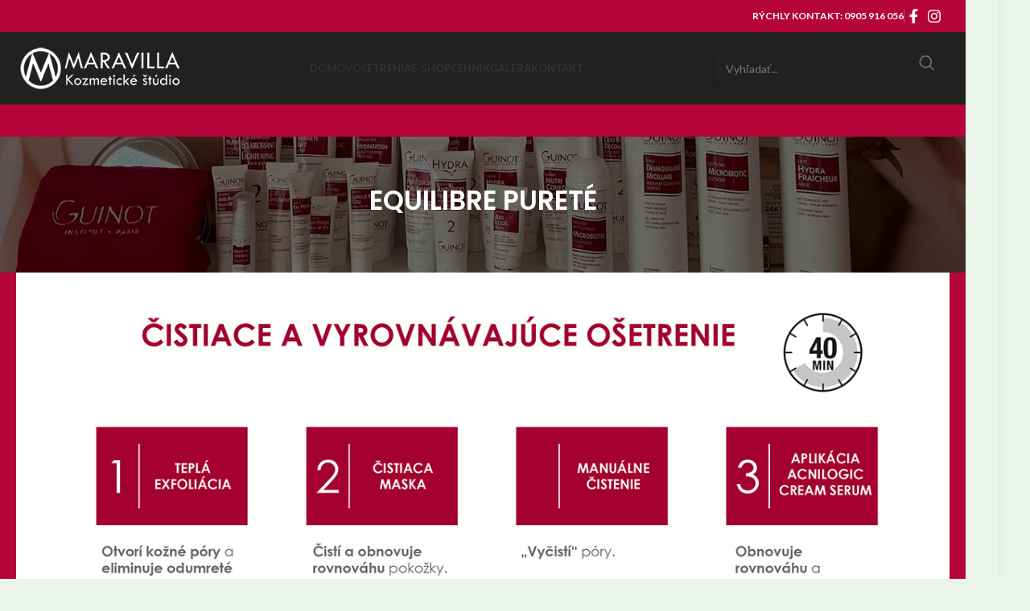

--- FILE ---
content_type: text/html; charset=UTF-8
request_url: https://maravilla.sk/equilibre-purete/
body_size: 18161
content:
<!DOCTYPE html>
<html lang="sk-SK">
<head>
	<meta charset="UTF-8">
	<link rel="profile" href="https://gmpg.org/xfn/11">
	<link rel="pingback" href="https://maravilla.sk/xmlrpc.php">

	<meta name='robots' content='index, follow, max-image-preview:large, max-snippet:-1, max-video-preview:-1' />

	<!-- This site is optimized with the Yoast SEO plugin v22.2 - https://yoast.com/wordpress/plugins/seo/ -->
	<title>EQUILIBRE PURETÉ - Maravilla.sk</title>
	<meta name="description" content="EQUILIBRE PURETÉ je čistiace a vyrovnávajúce ošetrenie. Obnovuje rovnováhu a čistí pokožku. Eliminuje nedokonalosti a lesk, dokonca tónuje pokožku." />
	<link rel="canonical" href="https://maravilla.sk/equilibre-purete/" />
	<meta property="og:locale" content="sk_SK" />
	<meta property="og:type" content="article" />
	<meta property="og:title" content="EQUILIBRE PURETÉ - Maravilla.sk" />
	<meta property="og:description" content="EQUILIBRE PURETÉ je čistiace a vyrovnávajúce ošetrenie. Obnovuje rovnováhu a čistí pokožku. Eliminuje nedokonalosti a lesk, dokonca tónuje pokožku." />
	<meta property="og:url" content="https://maravilla.sk/equilibre-purete/" />
	<meta property="og:site_name" content="Maravilla.sk" />
	<meta property="article:modified_time" content="2024-03-11T11:40:58+00:00" />
	<meta property="og:image" content="https://maravilla.sk/wp-content/uploads/2024/02/1-equilibre-purete-clanok.jpg" />
	<meta name="twitter:card" content="summary_large_image" />
	<meta name="twitter:label1" content="Predpokladaný čas čítania" />
	<meta name="twitter:data1" content="4 minúty" />
	<script type="application/ld+json" class="yoast-schema-graph">{"@context":"https://schema.org","@graph":[{"@type":"WebPage","@id":"https://maravilla.sk/equilibre-purete/","url":"https://maravilla.sk/equilibre-purete/","name":"EQUILIBRE PURETÉ - Maravilla.sk","isPartOf":{"@id":"https://maravilla.sk/#website"},"primaryImageOfPage":{"@id":"https://maravilla.sk/equilibre-purete/#primaryimage"},"image":{"@id":"https://maravilla.sk/equilibre-purete/#primaryimage"},"thumbnailUrl":"https://maravilla.sk/wp-content/uploads/2024/02/1-equilibre-purete-clanok.jpg","datePublished":"2024-02-14T09:11:39+00:00","dateModified":"2024-03-11T11:40:58+00:00","description":"EQUILIBRE PURETÉ je čistiace a vyrovnávajúce ošetrenie. Obnovuje rovnováhu a čistí pokožku. Eliminuje nedokonalosti a lesk, dokonca tónuje pokožku.","breadcrumb":{"@id":"https://maravilla.sk/equilibre-purete/#breadcrumb"},"inLanguage":"sk-SK","potentialAction":[{"@type":"ReadAction","target":["https://maravilla.sk/equilibre-purete/"]}]},{"@type":"ImageObject","inLanguage":"sk-SK","@id":"https://maravilla.sk/equilibre-purete/#primaryimage","url":"https://maravilla.sk/wp-content/uploads/2024/02/1-equilibre-purete-clanok.jpg","contentUrl":"https://maravilla.sk/wp-content/uploads/2024/02/1-equilibre-purete-clanok.jpg","width":250,"height":250},{"@type":"BreadcrumbList","@id":"https://maravilla.sk/equilibre-purete/#breadcrumb","itemListElement":[{"@type":"ListItem","position":1,"name":"Domovská stránka","item":"https://maravilla.sk/"},{"@type":"ListItem","position":2,"name":"EQUILIBRE PURETÉ"}]},{"@type":"WebSite","@id":"https://maravilla.sk/#website","url":"https://maravilla.sk/","name":"Maravilla.sk","description":"","potentialAction":[{"@type":"SearchAction","target":{"@type":"EntryPoint","urlTemplate":"https://maravilla.sk/?s={search_term_string}"},"query-input":"required name=search_term_string"}],"inLanguage":"sk-SK"}]}</script>
	<!-- / Yoast SEO plugin. -->


<link rel='dns-prefetch' href='//fonts.googleapis.com' />
<link rel="alternate" type="application/rss+xml" title="RSS kanál: Maravilla.sk &raquo;" href="https://maravilla.sk/feed/" />
<link rel="alternate" type="application/rss+xml" title="RSS kanál komentárov webu Maravilla.sk &raquo;" href="https://maravilla.sk/comments/feed/" />
<link rel="alternate" type="application/rss+xml" title="RSS kanál komentárov webu Maravilla.sk &raquo; ku článku EQUILIBRE PURETÉ" href="https://maravilla.sk/equilibre-purete/feed/" />
<link rel="alternate" title="oEmbed (JSON)" type="application/json+oembed" href="https://maravilla.sk/wp-json/oembed/1.0/embed?url=https%3A%2F%2Fmaravilla.sk%2Fequilibre-purete%2F" />
<link rel="alternate" title="oEmbed (XML)" type="text/xml+oembed" href="https://maravilla.sk/wp-json/oembed/1.0/embed?url=https%3A%2F%2Fmaravilla.sk%2Fequilibre-purete%2F&#038;format=xml" />
<style id='wp-img-auto-sizes-contain-inline-css' type='text/css'>
img:is([sizes=auto i],[sizes^="auto," i]){contain-intrinsic-size:3000px 1500px}
/*# sourceURL=wp-img-auto-sizes-contain-inline-css */
</style>
<style id='wp-block-library-inline-css' type='text/css'>
:root{--wp-block-synced-color:#7a00df;--wp-block-synced-color--rgb:122,0,223;--wp-bound-block-color:var(--wp-block-synced-color);--wp-editor-canvas-background:#ddd;--wp-admin-theme-color:#007cba;--wp-admin-theme-color--rgb:0,124,186;--wp-admin-theme-color-darker-10:#006ba1;--wp-admin-theme-color-darker-10--rgb:0,107,160.5;--wp-admin-theme-color-darker-20:#005a87;--wp-admin-theme-color-darker-20--rgb:0,90,135;--wp-admin-border-width-focus:2px}@media (min-resolution:192dpi){:root{--wp-admin-border-width-focus:1.5px}}.wp-element-button{cursor:pointer}:root .has-very-light-gray-background-color{background-color:#eee}:root .has-very-dark-gray-background-color{background-color:#313131}:root .has-very-light-gray-color{color:#eee}:root .has-very-dark-gray-color{color:#313131}:root .has-vivid-green-cyan-to-vivid-cyan-blue-gradient-background{background:linear-gradient(135deg,#00d084,#0693e3)}:root .has-purple-crush-gradient-background{background:linear-gradient(135deg,#34e2e4,#4721fb 50%,#ab1dfe)}:root .has-hazy-dawn-gradient-background{background:linear-gradient(135deg,#faaca8,#dad0ec)}:root .has-subdued-olive-gradient-background{background:linear-gradient(135deg,#fafae1,#67a671)}:root .has-atomic-cream-gradient-background{background:linear-gradient(135deg,#fdd79a,#004a59)}:root .has-nightshade-gradient-background{background:linear-gradient(135deg,#330968,#31cdcf)}:root .has-midnight-gradient-background{background:linear-gradient(135deg,#020381,#2874fc)}:root{--wp--preset--font-size--normal:16px;--wp--preset--font-size--huge:42px}.has-regular-font-size{font-size:1em}.has-larger-font-size{font-size:2.625em}.has-normal-font-size{font-size:var(--wp--preset--font-size--normal)}.has-huge-font-size{font-size:var(--wp--preset--font-size--huge)}.has-text-align-center{text-align:center}.has-text-align-left{text-align:left}.has-text-align-right{text-align:right}.has-fit-text{white-space:nowrap!important}#end-resizable-editor-section{display:none}.aligncenter{clear:both}.items-justified-left{justify-content:flex-start}.items-justified-center{justify-content:center}.items-justified-right{justify-content:flex-end}.items-justified-space-between{justify-content:space-between}.screen-reader-text{border:0;clip-path:inset(50%);height:1px;margin:-1px;overflow:hidden;padding:0;position:absolute;width:1px;word-wrap:normal!important}.screen-reader-text:focus{background-color:#ddd;clip-path:none;color:#444;display:block;font-size:1em;height:auto;left:5px;line-height:normal;padding:15px 23px 14px;text-decoration:none;top:5px;width:auto;z-index:100000}html :where(.has-border-color){border-style:solid}html :where([style*=border-top-color]){border-top-style:solid}html :where([style*=border-right-color]){border-right-style:solid}html :where([style*=border-bottom-color]){border-bottom-style:solid}html :where([style*=border-left-color]){border-left-style:solid}html :where([style*=border-width]){border-style:solid}html :where([style*=border-top-width]){border-top-style:solid}html :where([style*=border-right-width]){border-right-style:solid}html :where([style*=border-bottom-width]){border-bottom-style:solid}html :where([style*=border-left-width]){border-left-style:solid}html :where(img[class*=wp-image-]){height:auto;max-width:100%}:where(figure){margin:0 0 1em}html :where(.is-position-sticky){--wp-admin--admin-bar--position-offset:var(--wp-admin--admin-bar--height,0px)}@media screen and (max-width:600px){html :where(.is-position-sticky){--wp-admin--admin-bar--position-offset:0px}}

/*# sourceURL=wp-block-library-inline-css */
</style><style id='global-styles-inline-css' type='text/css'>
:root{--wp--preset--aspect-ratio--square: 1;--wp--preset--aspect-ratio--4-3: 4/3;--wp--preset--aspect-ratio--3-4: 3/4;--wp--preset--aspect-ratio--3-2: 3/2;--wp--preset--aspect-ratio--2-3: 2/3;--wp--preset--aspect-ratio--16-9: 16/9;--wp--preset--aspect-ratio--9-16: 9/16;--wp--preset--color--black: #000000;--wp--preset--color--cyan-bluish-gray: #abb8c3;--wp--preset--color--white: #ffffff;--wp--preset--color--pale-pink: #f78da7;--wp--preset--color--vivid-red: #cf2e2e;--wp--preset--color--luminous-vivid-orange: #ff6900;--wp--preset--color--luminous-vivid-amber: #fcb900;--wp--preset--color--light-green-cyan: #7bdcb5;--wp--preset--color--vivid-green-cyan: #00d084;--wp--preset--color--pale-cyan-blue: #8ed1fc;--wp--preset--color--vivid-cyan-blue: #0693e3;--wp--preset--color--vivid-purple: #9b51e0;--wp--preset--gradient--vivid-cyan-blue-to-vivid-purple: linear-gradient(135deg,rgb(6,147,227) 0%,rgb(155,81,224) 100%);--wp--preset--gradient--light-green-cyan-to-vivid-green-cyan: linear-gradient(135deg,rgb(122,220,180) 0%,rgb(0,208,130) 100%);--wp--preset--gradient--luminous-vivid-amber-to-luminous-vivid-orange: linear-gradient(135deg,rgb(252,185,0) 0%,rgb(255,105,0) 100%);--wp--preset--gradient--luminous-vivid-orange-to-vivid-red: linear-gradient(135deg,rgb(255,105,0) 0%,rgb(207,46,46) 100%);--wp--preset--gradient--very-light-gray-to-cyan-bluish-gray: linear-gradient(135deg,rgb(238,238,238) 0%,rgb(169,184,195) 100%);--wp--preset--gradient--cool-to-warm-spectrum: linear-gradient(135deg,rgb(74,234,220) 0%,rgb(151,120,209) 20%,rgb(207,42,186) 40%,rgb(238,44,130) 60%,rgb(251,105,98) 80%,rgb(254,248,76) 100%);--wp--preset--gradient--blush-light-purple: linear-gradient(135deg,rgb(255,206,236) 0%,rgb(152,150,240) 100%);--wp--preset--gradient--blush-bordeaux: linear-gradient(135deg,rgb(254,205,165) 0%,rgb(254,45,45) 50%,rgb(107,0,62) 100%);--wp--preset--gradient--luminous-dusk: linear-gradient(135deg,rgb(255,203,112) 0%,rgb(199,81,192) 50%,rgb(65,88,208) 100%);--wp--preset--gradient--pale-ocean: linear-gradient(135deg,rgb(255,245,203) 0%,rgb(182,227,212) 50%,rgb(51,167,181) 100%);--wp--preset--gradient--electric-grass: linear-gradient(135deg,rgb(202,248,128) 0%,rgb(113,206,126) 100%);--wp--preset--gradient--midnight: linear-gradient(135deg,rgb(2,3,129) 0%,rgb(40,116,252) 100%);--wp--preset--font-size--small: 13px;--wp--preset--font-size--medium: 20px;--wp--preset--font-size--large: 36px;--wp--preset--font-size--x-large: 42px;--wp--preset--spacing--20: 0.44rem;--wp--preset--spacing--30: 0.67rem;--wp--preset--spacing--40: 1rem;--wp--preset--spacing--50: 1.5rem;--wp--preset--spacing--60: 2.25rem;--wp--preset--spacing--70: 3.38rem;--wp--preset--spacing--80: 5.06rem;--wp--preset--shadow--natural: 6px 6px 9px rgba(0, 0, 0, 0.2);--wp--preset--shadow--deep: 12px 12px 50px rgba(0, 0, 0, 0.4);--wp--preset--shadow--sharp: 6px 6px 0px rgba(0, 0, 0, 0.2);--wp--preset--shadow--outlined: 6px 6px 0px -3px rgb(255, 255, 255), 6px 6px rgb(0, 0, 0);--wp--preset--shadow--crisp: 6px 6px 0px rgb(0, 0, 0);}:where(.is-layout-flex){gap: 0.5em;}:where(.is-layout-grid){gap: 0.5em;}body .is-layout-flex{display: flex;}.is-layout-flex{flex-wrap: wrap;align-items: center;}.is-layout-flex > :is(*, div){margin: 0;}body .is-layout-grid{display: grid;}.is-layout-grid > :is(*, div){margin: 0;}:where(.wp-block-columns.is-layout-flex){gap: 2em;}:where(.wp-block-columns.is-layout-grid){gap: 2em;}:where(.wp-block-post-template.is-layout-flex){gap: 1.25em;}:where(.wp-block-post-template.is-layout-grid){gap: 1.25em;}.has-black-color{color: var(--wp--preset--color--black) !important;}.has-cyan-bluish-gray-color{color: var(--wp--preset--color--cyan-bluish-gray) !important;}.has-white-color{color: var(--wp--preset--color--white) !important;}.has-pale-pink-color{color: var(--wp--preset--color--pale-pink) !important;}.has-vivid-red-color{color: var(--wp--preset--color--vivid-red) !important;}.has-luminous-vivid-orange-color{color: var(--wp--preset--color--luminous-vivid-orange) !important;}.has-luminous-vivid-amber-color{color: var(--wp--preset--color--luminous-vivid-amber) !important;}.has-light-green-cyan-color{color: var(--wp--preset--color--light-green-cyan) !important;}.has-vivid-green-cyan-color{color: var(--wp--preset--color--vivid-green-cyan) !important;}.has-pale-cyan-blue-color{color: var(--wp--preset--color--pale-cyan-blue) !important;}.has-vivid-cyan-blue-color{color: var(--wp--preset--color--vivid-cyan-blue) !important;}.has-vivid-purple-color{color: var(--wp--preset--color--vivid-purple) !important;}.has-black-background-color{background-color: var(--wp--preset--color--black) !important;}.has-cyan-bluish-gray-background-color{background-color: var(--wp--preset--color--cyan-bluish-gray) !important;}.has-white-background-color{background-color: var(--wp--preset--color--white) !important;}.has-pale-pink-background-color{background-color: var(--wp--preset--color--pale-pink) !important;}.has-vivid-red-background-color{background-color: var(--wp--preset--color--vivid-red) !important;}.has-luminous-vivid-orange-background-color{background-color: var(--wp--preset--color--luminous-vivid-orange) !important;}.has-luminous-vivid-amber-background-color{background-color: var(--wp--preset--color--luminous-vivid-amber) !important;}.has-light-green-cyan-background-color{background-color: var(--wp--preset--color--light-green-cyan) !important;}.has-vivid-green-cyan-background-color{background-color: var(--wp--preset--color--vivid-green-cyan) !important;}.has-pale-cyan-blue-background-color{background-color: var(--wp--preset--color--pale-cyan-blue) !important;}.has-vivid-cyan-blue-background-color{background-color: var(--wp--preset--color--vivid-cyan-blue) !important;}.has-vivid-purple-background-color{background-color: var(--wp--preset--color--vivid-purple) !important;}.has-black-border-color{border-color: var(--wp--preset--color--black) !important;}.has-cyan-bluish-gray-border-color{border-color: var(--wp--preset--color--cyan-bluish-gray) !important;}.has-white-border-color{border-color: var(--wp--preset--color--white) !important;}.has-pale-pink-border-color{border-color: var(--wp--preset--color--pale-pink) !important;}.has-vivid-red-border-color{border-color: var(--wp--preset--color--vivid-red) !important;}.has-luminous-vivid-orange-border-color{border-color: var(--wp--preset--color--luminous-vivid-orange) !important;}.has-luminous-vivid-amber-border-color{border-color: var(--wp--preset--color--luminous-vivid-amber) !important;}.has-light-green-cyan-border-color{border-color: var(--wp--preset--color--light-green-cyan) !important;}.has-vivid-green-cyan-border-color{border-color: var(--wp--preset--color--vivid-green-cyan) !important;}.has-pale-cyan-blue-border-color{border-color: var(--wp--preset--color--pale-cyan-blue) !important;}.has-vivid-cyan-blue-border-color{border-color: var(--wp--preset--color--vivid-cyan-blue) !important;}.has-vivid-purple-border-color{border-color: var(--wp--preset--color--vivid-purple) !important;}.has-vivid-cyan-blue-to-vivid-purple-gradient-background{background: var(--wp--preset--gradient--vivid-cyan-blue-to-vivid-purple) !important;}.has-light-green-cyan-to-vivid-green-cyan-gradient-background{background: var(--wp--preset--gradient--light-green-cyan-to-vivid-green-cyan) !important;}.has-luminous-vivid-amber-to-luminous-vivid-orange-gradient-background{background: var(--wp--preset--gradient--luminous-vivid-amber-to-luminous-vivid-orange) !important;}.has-luminous-vivid-orange-to-vivid-red-gradient-background{background: var(--wp--preset--gradient--luminous-vivid-orange-to-vivid-red) !important;}.has-very-light-gray-to-cyan-bluish-gray-gradient-background{background: var(--wp--preset--gradient--very-light-gray-to-cyan-bluish-gray) !important;}.has-cool-to-warm-spectrum-gradient-background{background: var(--wp--preset--gradient--cool-to-warm-spectrum) !important;}.has-blush-light-purple-gradient-background{background: var(--wp--preset--gradient--blush-light-purple) !important;}.has-blush-bordeaux-gradient-background{background: var(--wp--preset--gradient--blush-bordeaux) !important;}.has-luminous-dusk-gradient-background{background: var(--wp--preset--gradient--luminous-dusk) !important;}.has-pale-ocean-gradient-background{background: var(--wp--preset--gradient--pale-ocean) !important;}.has-electric-grass-gradient-background{background: var(--wp--preset--gradient--electric-grass) !important;}.has-midnight-gradient-background{background: var(--wp--preset--gradient--midnight) !important;}.has-small-font-size{font-size: var(--wp--preset--font-size--small) !important;}.has-medium-font-size{font-size: var(--wp--preset--font-size--medium) !important;}.has-large-font-size{font-size: var(--wp--preset--font-size--large) !important;}.has-x-large-font-size{font-size: var(--wp--preset--font-size--x-large) !important;}
/*# sourceURL=global-styles-inline-css */
</style>

<style id='classic-theme-styles-inline-css' type='text/css'>
/*! This file is auto-generated */
.wp-block-button__link{color:#fff;background-color:#32373c;border-radius:9999px;box-shadow:none;text-decoration:none;padding:calc(.667em + 2px) calc(1.333em + 2px);font-size:1.125em}.wp-block-file__button{background:#32373c;color:#fff;text-decoration:none}
/*# sourceURL=/wp-includes/css/classic-themes.min.css */
</style>
<style id='woocommerce-inline-inline-css' type='text/css'>
.woocommerce form .form-row .required { visibility: visible; }
/*# sourceURL=woocommerce-inline-inline-css */
</style>
<link rel='stylesheet' id='cmplz-general-css' href='https://maravilla.sk/wp-content/plugins/complianz-gdpr/assets/css/cookieblocker.min.css?ver=1715801726' type='text/css' media='all' />
<style id='akismet-widget-style-inline-css' type='text/css'>

			.a-stats {
				--akismet-color-mid-green: #357b49;
				--akismet-color-white: #fff;
				--akismet-color-light-grey: #f6f7f7;

				max-width: 350px;
				width: auto;
			}

			.a-stats * {
				all: unset;
				box-sizing: border-box;
			}

			.a-stats strong {
				font-weight: 600;
			}

			.a-stats a.a-stats__link,
			.a-stats a.a-stats__link:visited,
			.a-stats a.a-stats__link:active {
				background: var(--akismet-color-mid-green);
				border: none;
				box-shadow: none;
				border-radius: 8px;
				color: var(--akismet-color-white);
				cursor: pointer;
				display: block;
				font-family: -apple-system, BlinkMacSystemFont, 'Segoe UI', 'Roboto', 'Oxygen-Sans', 'Ubuntu', 'Cantarell', 'Helvetica Neue', sans-serif;
				font-weight: 500;
				padding: 12px;
				text-align: center;
				text-decoration: none;
				transition: all 0.2s ease;
			}

			/* Extra specificity to deal with TwentyTwentyOne focus style */
			.widget .a-stats a.a-stats__link:focus {
				background: var(--akismet-color-mid-green);
				color: var(--akismet-color-white);
				text-decoration: none;
			}

			.a-stats a.a-stats__link:hover {
				filter: brightness(110%);
				box-shadow: 0 4px 12px rgba(0, 0, 0, 0.06), 0 0 2px rgba(0, 0, 0, 0.16);
			}

			.a-stats .count {
				color: var(--akismet-color-white);
				display: block;
				font-size: 1.5em;
				line-height: 1.4;
				padding: 0 13px;
				white-space: nowrap;
			}
		
/*# sourceURL=akismet-widget-style-inline-css */
</style>
<link rel='stylesheet' id='js_composer_front-css' href='https://maravilla.sk/wp-content/plugins/js_composer/assets/css/js_composer.min.css?ver=7.5' type='text/css' media='all' />
<link rel='stylesheet' id='bootstrap-css' href='https://maravilla.sk/wp-content/themes/woodmart/css/bootstrap-light.min.css?ver=7.4.3' type='text/css' media='all' />
<link rel='stylesheet' id='woodmart-style-css' href='https://maravilla.sk/wp-content/themes/woodmart/css/parts/base.min.css?ver=7.4.3' type='text/css' media='all' />
<link rel='stylesheet' id='wd-layout-wrapper-boxed-css' href='https://maravilla.sk/wp-content/themes/woodmart/css/parts/layout-wrapper-boxed.min.css?ver=7.4.3' type='text/css' media='all' />
<link rel='stylesheet' id='wd-wp-gutenberg-css' href='https://maravilla.sk/wp-content/themes/woodmart/css/parts/wp-gutenberg.min.css?ver=7.4.3' type='text/css' media='all' />
<link rel='stylesheet' id='wd-wpcf7-css' href='https://maravilla.sk/wp-content/themes/woodmart/css/parts/int-wpcf7.min.css?ver=7.4.3' type='text/css' media='all' />
<link rel='stylesheet' id='wd-revolution-slider-css' href='https://maravilla.sk/wp-content/themes/woodmart/css/parts/int-rev-slider.min.css?ver=7.4.3' type='text/css' media='all' />
<link rel='stylesheet' id='wd-wpbakery-base-css' href='https://maravilla.sk/wp-content/themes/woodmart/css/parts/int-wpb-base.min.css?ver=7.4.3' type='text/css' media='all' />
<link rel='stylesheet' id='wd-wpbakery-base-deprecated-css' href='https://maravilla.sk/wp-content/themes/woodmart/css/parts/int-wpb-base-deprecated.min.css?ver=7.4.3' type='text/css' media='all' />
<link rel='stylesheet' id='wd-woocommerce-base-css' href='https://maravilla.sk/wp-content/themes/woodmart/css/parts/woocommerce-base.min.css?ver=7.4.3' type='text/css' media='all' />
<link rel='stylesheet' id='wd-mod-star-rating-css' href='https://maravilla.sk/wp-content/themes/woodmart/css/parts/mod-star-rating.min.css?ver=7.4.3' type='text/css' media='all' />
<link rel='stylesheet' id='wd-woo-el-track-order-css' href='https://maravilla.sk/wp-content/themes/woodmart/css/parts/woo-el-track-order.min.css?ver=7.4.3' type='text/css' media='all' />
<link rel='stylesheet' id='wd-woocommerce-block-notices-css' href='https://maravilla.sk/wp-content/themes/woodmart/css/parts/woo-mod-block-notices.min.css?ver=7.4.3' type='text/css' media='all' />
<link rel='stylesheet' id='wd-woo-gutenberg-css' href='https://maravilla.sk/wp-content/themes/woodmart/css/parts/woo-gutenberg.min.css?ver=7.4.3' type='text/css' media='all' />
<link rel='stylesheet' id='child-style-css' href='https://maravilla.sk/wp-content/themes/woodmart-child/style.css?ver=7.4.3' type='text/css' media='all' />
<link rel='stylesheet' id='wd-header-base-css' href='https://maravilla.sk/wp-content/themes/woodmart/css/parts/header-base.min.css?ver=7.4.3' type='text/css' media='all' />
<link rel='stylesheet' id='wd-mod-tools-css' href='https://maravilla.sk/wp-content/themes/woodmart/css/parts/mod-tools.min.css?ver=7.4.3' type='text/css' media='all' />
<link rel='stylesheet' id='wd-header-elements-base-css' href='https://maravilla.sk/wp-content/themes/woodmart/css/parts/header-el-base.min.css?ver=7.4.3' type='text/css' media='all' />
<link rel='stylesheet' id='wd-social-icons-css' href='https://maravilla.sk/wp-content/themes/woodmart/css/parts/el-social-icons.min.css?ver=7.4.3' type='text/css' media='all' />
<link rel='stylesheet' id='wd-header-search-css' href='https://maravilla.sk/wp-content/themes/woodmart/css/parts/header-el-search.min.css?ver=7.4.3' type='text/css' media='all' />
<link rel='stylesheet' id='wd-header-search-form-css' href='https://maravilla.sk/wp-content/themes/woodmart/css/parts/header-el-search-form.min.css?ver=7.4.3' type='text/css' media='all' />
<link rel='stylesheet' id='wd-wd-search-results-css' href='https://maravilla.sk/wp-content/themes/woodmart/css/parts/wd-search-results.min.css?ver=7.4.3' type='text/css' media='all' />
<link rel='stylesheet' id='wd-wd-search-form-css' href='https://maravilla.sk/wp-content/themes/woodmart/css/parts/wd-search-form.min.css?ver=7.4.3' type='text/css' media='all' />
<link rel='stylesheet' id='wd-header-mobile-nav-dropdown-css' href='https://maravilla.sk/wp-content/themes/woodmart/css/parts/header-el-mobile-nav-dropdown.min.css?ver=7.4.3' type='text/css' media='all' />
<link rel='stylesheet' id='wd-page-title-css' href='https://maravilla.sk/wp-content/themes/woodmart/css/parts/page-title.min.css?ver=7.4.3' type='text/css' media='all' />
<link rel='stylesheet' id='wd-footer-base-css' href='https://maravilla.sk/wp-content/themes/woodmart/css/parts/footer-base.min.css?ver=7.4.3' type='text/css' media='all' />
<link rel='stylesheet' id='wd-list-css' href='https://maravilla.sk/wp-content/themes/woodmart/css/parts/el-list.min.css?ver=7.4.3' type='text/css' media='all' />
<link rel='stylesheet' id='wd-scroll-top-css' href='https://maravilla.sk/wp-content/themes/woodmart/css/parts/opt-scrolltotop.min.css?ver=7.4.3' type='text/css' media='all' />
<link rel='stylesheet' id='wd-cookies-popup-css' href='https://maravilla.sk/wp-content/themes/woodmart/css/parts/opt-cookies.min.css?ver=7.4.3' type='text/css' media='all' />
<link rel='stylesheet' id='xts-style-header_227429-css' href='https://maravilla.sk/wp-content/uploads/2025/04/xts-header_227429-1745403638.css?ver=7.4.3' type='text/css' media='all' />
<link rel='stylesheet' id='xts-style-theme_settings_default-css' href='https://maravilla.sk/wp-content/uploads/2025/04/xts-theme_settings_default-1745403677.css?ver=7.4.3' type='text/css' media='all' />
<link rel='stylesheet' id='xts-google-fonts-css' href='https://fonts.googleapis.com/css?family=Lato%3A400%2C700%7CPoppins%3A400%2C600%2C500&#038;ver=7.4.3' type='text/css' media='all' />
<script type="text/javascript" async src="https://maravilla.sk/wp-content/plugins/burst-statistics/helpers/timeme/timeme.min.js?ver=1.6.1" id="burst-timeme-js"></script>
<script type="text/javascript" id="burst-js-extra">
/* <![CDATA[ */
var burst = {"page_id":"9749","cookie_retention_days":"30","beacon_url":"https://maravilla.sk/wp-content/plugins/burst-statistics/endpoint.php","options":{"beacon_enabled":1,"enable_cookieless_tracking":0,"enable_turbo_mode":0,"do_not_track":0},"goals":[{"ID":"1","title":"Default goal","type":"clicks","status":"active","server_side":"0","url":"*","conversion_metric":"visitors","date_created":"1715801766","date_start":"1715801766","date_end":"0","attribute":"class","attribute_value":"","hook":""}],"goals_script_url":"https://maravilla.sk/wp-content/plugins/burst-statistics//assets/js/build/burst-goals.js?v=1.6.1"};
//# sourceURL=burst-js-extra
/* ]]> */
</script>
<script type="text/javascript" async src="https://maravilla.sk/wp-content/plugins/burst-statistics/assets/js/build/burst.min.js?ver=1.6.1" id="burst-js"></script>
<script type="text/javascript" src="https://maravilla.sk/wp-includes/js/jquery/jquery.min.js?ver=3.7.1" id="jquery-core-js"></script>
<script type="text/javascript" src="https://maravilla.sk/wp-includes/js/jquery/jquery-migrate.min.js?ver=3.4.1" id="jquery-migrate-js"></script>
<script type="text/javascript" src="https://maravilla.sk/wp-content/plugins/woocommerce/assets/js/jquery-blockui/jquery.blockUI.min.js?ver=2.7.0-wc.8.6.3" id="jquery-blockui-js" data-wp-strategy="defer"></script>
<script type="text/javascript" id="wc-add-to-cart-js-extra">
/* <![CDATA[ */
var wc_add_to_cart_params = {"ajax_url":"/wp-admin/admin-ajax.php","wc_ajax_url":"/?wc-ajax=%%endpoint%%","i18n_view_cart":"View cart","cart_url":"https://maravilla.sk","is_cart":"","cart_redirect_after_add":"no"};
//# sourceURL=wc-add-to-cart-js-extra
/* ]]> */
</script>
<script type="text/javascript" src="https://maravilla.sk/wp-content/plugins/woocommerce/assets/js/frontend/add-to-cart.min.js?ver=8.6.3" id="wc-add-to-cart-js" data-wp-strategy="defer"></script>
<script type="text/javascript" src="https://maravilla.sk/wp-content/plugins/woocommerce/assets/js/js-cookie/js.cookie.min.js?ver=2.1.4-wc.8.6.3" id="js-cookie-js" defer="defer" data-wp-strategy="defer"></script>
<script type="text/javascript" id="woocommerce-js-extra">
/* <![CDATA[ */
var woocommerce_params = {"ajax_url":"/wp-admin/admin-ajax.php","wc_ajax_url":"/?wc-ajax=%%endpoint%%"};
//# sourceURL=woocommerce-js-extra
/* ]]> */
</script>
<script type="text/javascript" src="https://maravilla.sk/wp-content/plugins/woocommerce/assets/js/frontend/woocommerce.min.js?ver=8.6.3" id="woocommerce-js" defer="defer" data-wp-strategy="defer"></script>
<script type="text/javascript" src="https://maravilla.sk/wp-content/plugins/js_composer/assets/js/vendors/woocommerce-add-to-cart.js?ver=7.5" id="vc_woocommerce-add-to-cart-js-js"></script>
<script type="text/javascript" src="https://maravilla.sk/wp-content/themes/woodmart/js/libs/device.min.js?ver=7.4.3" id="wd-device-library-js"></script>
<script type="text/javascript" src="https://maravilla.sk/wp-content/themes/woodmart/js/scripts/global/scrollBar.min.js?ver=7.4.3" id="wd-scrollbar-js"></script>
<script></script><link rel="https://api.w.org/" href="https://maravilla.sk/wp-json/" /><link rel="alternate" title="JSON" type="application/json" href="https://maravilla.sk/wp-json/wp/v2/pages/9749" /><link rel="EditURI" type="application/rsd+xml" title="RSD" href="https://maravilla.sk/xmlrpc.php?rsd" />
<meta name="theme-color" content="rgb(181,4,58)">					<meta name="viewport" content="width=device-width, initial-scale=1.0, maximum-scale=1.0, user-scalable=no">
										<noscript><style>.woocommerce-product-gallery{ opacity: 1 !important; }</style></noscript>
	<meta name="generator" content="Powered by WPBakery Page Builder - drag and drop page builder for WordPress."/>
<meta name="generator" content="Powered by Slider Revolution 6.6.20 - responsive, Mobile-Friendly Slider Plugin for WordPress with comfortable drag and drop interface." />
<link rel="icon" href="https://maravilla.sk/wp-content/uploads/2024/03/cropped-maravilla_favicon-32x32.png" sizes="32x32" />
<link rel="icon" href="https://maravilla.sk/wp-content/uploads/2024/03/cropped-maravilla_favicon-192x192.png" sizes="192x192" />
<link rel="apple-touch-icon" href="https://maravilla.sk/wp-content/uploads/2024/03/cropped-maravilla_favicon-180x180.png" />
<meta name="msapplication-TileImage" content="https://maravilla.sk/wp-content/uploads/2024/03/cropped-maravilla_favicon-270x270.png" />
<script>function setREVStartSize(e){
			//window.requestAnimationFrame(function() {
				window.RSIW = window.RSIW===undefined ? window.innerWidth : window.RSIW;
				window.RSIH = window.RSIH===undefined ? window.innerHeight : window.RSIH;
				try {
					var pw = document.getElementById(e.c).parentNode.offsetWidth,
						newh;
					pw = pw===0 || isNaN(pw) || (e.l=="fullwidth" || e.layout=="fullwidth") ? window.RSIW : pw;
					e.tabw = e.tabw===undefined ? 0 : parseInt(e.tabw);
					e.thumbw = e.thumbw===undefined ? 0 : parseInt(e.thumbw);
					e.tabh = e.tabh===undefined ? 0 : parseInt(e.tabh);
					e.thumbh = e.thumbh===undefined ? 0 : parseInt(e.thumbh);
					e.tabhide = e.tabhide===undefined ? 0 : parseInt(e.tabhide);
					e.thumbhide = e.thumbhide===undefined ? 0 : parseInt(e.thumbhide);
					e.mh = e.mh===undefined || e.mh=="" || e.mh==="auto" ? 0 : parseInt(e.mh,0);
					if(e.layout==="fullscreen" || e.l==="fullscreen")
						newh = Math.max(e.mh,window.RSIH);
					else{
						e.gw = Array.isArray(e.gw) ? e.gw : [e.gw];
						for (var i in e.rl) if (e.gw[i]===undefined || e.gw[i]===0) e.gw[i] = e.gw[i-1];
						e.gh = e.el===undefined || e.el==="" || (Array.isArray(e.el) && e.el.length==0)? e.gh : e.el;
						e.gh = Array.isArray(e.gh) ? e.gh : [e.gh];
						for (var i in e.rl) if (e.gh[i]===undefined || e.gh[i]===0) e.gh[i] = e.gh[i-1];
											
						var nl = new Array(e.rl.length),
							ix = 0,
							sl;
						e.tabw = e.tabhide>=pw ? 0 : e.tabw;
						e.thumbw = e.thumbhide>=pw ? 0 : e.thumbw;
						e.tabh = e.tabhide>=pw ? 0 : e.tabh;
						e.thumbh = e.thumbhide>=pw ? 0 : e.thumbh;
						for (var i in e.rl) nl[i] = e.rl[i]<window.RSIW ? 0 : e.rl[i];
						sl = nl[0];
						for (var i in nl) if (sl>nl[i] && nl[i]>0) { sl = nl[i]; ix=i;}
						var m = pw>(e.gw[ix]+e.tabw+e.thumbw) ? 1 : (pw-(e.tabw+e.thumbw)) / (e.gw[ix]);
						newh =  (e.gh[ix] * m) + (e.tabh + e.thumbh);
					}
					var el = document.getElementById(e.c);
					if (el!==null && el) el.style.height = newh+"px";
					el = document.getElementById(e.c+"_wrapper");
					if (el!==null && el) {
						el.style.height = newh+"px";
						el.style.display = "block";
					}
				} catch(e){
					console.log("Failure at Presize of Slider:" + e)
				}
			//});
		  };</script>
		<style type="text/css" id="wp-custom-css">
			.grecaptcha-badge { 
visibility: hidden; 
}		</style>
		<style>
		
		</style><style type="text/css" data-type="vc_shortcodes-custom-css">.vc_custom_1705525441289{background-color: #ffffff !important;}.vc_custom_1710157258800{margin-top: -20px !important;background-color: #ffffff !important;}.vc_custom_1705525441289{background-color: #ffffff !important;}</style><noscript><style> .wpb_animate_when_almost_visible { opacity: 1; }</style></noscript><style id='woodmart-inline-css-inline-css' type='text/css'>
#wd-65a7f06a50fc4 .wd-icon {color: #333333;}
/*# sourceURL=woodmart-inline-css-inline-css */
</style>
<link rel='stylesheet' id='rs-plugin-settings-css' href='https://maravilla.sk/wp-content/plugins/revslider/public/assets/css/rs6.css?ver=6.6.20' type='text/css' media='all' />
<style id='rs-plugin-settings-inline-css' type='text/css'>
#rs-demo-id {}
/*# sourceURL=rs-plugin-settings-inline-css */
</style>
</head>

<body data-rsssl=1 class="wp-singular page-template-default page page-id-9749 wp-theme-woodmart wp-child-theme-woodmart-child theme-woodmart woocommerce-no-js wrapper-boxed  categories-accordion-on woodmart-ajax-shop-on offcanvas-sidebar-mobile offcanvas-sidebar-tablet wpb-js-composer js-comp-ver-7.5 vc_responsive">
			<script type="text/javascript" id="wd-flicker-fix">// Flicker fix.</script>	
	
	<div class="website-wrapper">
									<header class="whb-header whb-header_227429 whb-sticky-shadow whb-scroll-stick whb-sticky-real whb-hide-on-scroll">
					<div class="whb-main-header">
	
<div class="whb-row whb-top-bar whb-not-sticky-row whb-with-bg whb-without-border whb-color-light whb-flex-flex-middle">
	<div class="container">
		<div class="whb-flex-row whb-top-bar-inner">
			<div class="whb-column whb-col-left whb-visible-lg whb-empty-column">
	</div>
<div class="whb-column whb-col-center whb-visible-lg whb-empty-column">
	</div>
<div class="whb-column whb-col-right whb-visible-lg">
	
<div class="wd-header-text set-cont-mb-s reset-last-child "><strong><span style="color: #ffffff;">RÝCHLY KONTAKT: 0905 916 056</span></strong></div>
<div class="wd-header-divider wd-full-height "></div>
			<div class=" wd-social-icons  icons-design-default icons-size-default color-scheme-light social-follow social-form-circle text-center">

				
									<a rel="noopener noreferrer nofollow" href="http://www.facebook.com/pages/Maravilla-Kozmetick-tdio/304911496217831" target="_blank" class=" wd-social-icon social-facebook" aria-label="Facebook social link">
						<span class="wd-icon"></span>
											</a>
				
				
				
									<a rel="noopener noreferrer nofollow" href="https://www.instagram.com/maravilla_guinot" target="_blank" class=" wd-social-icon social-instagram" aria-label="Instagram social link">
						<span class="wd-icon"></span>
											</a>
				
				
				
				
				
				
				
				
				
				
				
				
				
				
								
								
				
				
								
				
			</div>

		</div>
<div class="whb-column whb-col-mobile whb-hidden-lg">
	
			<div class=" wd-social-icons  icons-design-default icons-size-default color-scheme-light social-follow social-form-circle text-center">

				
									<a rel="noopener noreferrer nofollow" href="http://www.facebook.com/pages/Maravilla-Kozmetick-tdio/304911496217831" target="_blank" class=" wd-social-icon social-facebook" aria-label="Facebook social link">
						<span class="wd-icon"></span>
											</a>
				
				
				
									<a rel="noopener noreferrer nofollow" href="https://www.instagram.com/maravilla_guinot" target="_blank" class=" wd-social-icon social-instagram" aria-label="Instagram social link">
						<span class="wd-icon"></span>
											</a>
				
				
				
				
				
				
				
				
				
				
				
				
				
				
								
								
				
				
								
				
			</div>

		</div>
		</div>
	</div>
</div>

<div class="whb-row whb-general-header whb-sticky-row whb-without-bg whb-without-border whb-color-light whb-flex-flex-middle">
	<div class="container">
		<div class="whb-flex-row whb-general-header-inner">
			<div class="whb-column whb-col-left whb-visible-lg">
	<div class="site-logo">
	<a href="https://maravilla.sk/" class="wd-logo wd-main-logo" rel="home">
		<img width="200" height="52" src="https://maravilla.sk/wp-content/uploads/2024/01/logo_maravilla_200.png" class="attachment-full size-full" alt="" style="max-width:200px;" decoding="async" srcset="https://maravilla.sk/wp-content/uploads/2024/01/logo_maravilla_200.png 200w, https://maravilla.sk/wp-content/uploads/2024/01/logo_maravilla_200-150x39.png 150w" sizes="(max-width: 200px) 100vw, 200px" />	</a>
	</div>
</div>
<div class="whb-column whb-col-center whb-visible-lg">
	<div class="wd-header-nav wd-header-main-nav text-center wd-design-1" role="navigation" aria-label="Main navigation">
	<ul id="menu-main-navigation" class="menu wd-nav wd-nav-main wd-style-default wd-gap-s"><li id="menu-item-9748" class="menu-item menu-item-type-post_type menu-item-object-page menu-item-home menu-item-9748 item-level-0 menu-simple-dropdown wd-event-hover" ><a href="https://maravilla.sk/" class="woodmart-nav-link"><span class="nav-link-text">Domov</span></a></li>
<li id="menu-item-9611" class="menu-item menu-item-type-custom menu-item-object-custom menu-item-9611 item-level-0 menu-mega-dropdown wd-event-hover menu-item-has-children dropdown-load-ajax dropdown-with-height" style="--wd-dropdown-height: 390px;--wd-dropdown-width: 480px;"><a href="#" class="woodmart-nav-link"><span class="nav-link-text">Ošetrenia</span></a>
<div class="wd-dropdown-menu wd-dropdown wd-design-sized color-scheme-dark">

<div class="container">
<div class="dropdown-html-placeholder wd-fill" data-id="9610"></div>
</div>

</div>
</li>
<li id="menu-item-9614" class="menu-item menu-item-type-custom menu-item-object-custom menu-item-9614 item-level-0 menu-simple-dropdown wd-event-hover" ><a target="_blank" href="https://guinot.sk/eshop/" class="woodmart-nav-link"><span class="nav-link-text">E-shop</span></a></li>
<li id="menu-item-9646" class="menu-item menu-item-type-post_type menu-item-object-page menu-item-9646 item-level-0 menu-simple-dropdown wd-event-hover" ><a href="https://maravilla.sk/cennik/" class="woodmart-nav-link"><span class="nav-link-text">Cenník</span></a></li>
<li id="menu-item-9609" class="menu-item menu-item-type-post_type menu-item-object-page menu-item-9609 item-level-0 menu-simple-dropdown wd-event-hover" ><a href="https://maravilla.sk/galera/" class="woodmart-nav-link"><span class="nav-link-text">Galéra</span></a></li>
<li id="menu-item-9388" class="menu-item menu-item-type-post_type menu-item-object-page menu-item-9388 item-level-0 menu-simple-dropdown wd-event-hover" ><a href="https://maravilla.sk/kontakt/" class="woodmart-nav-link"><span class="nav-link-text">Kontakt</span></a></li>
</ul></div><!--END MAIN-NAV-->
</div>
<div class="whb-column whb-col-right whb-visible-lg">
				<div class="wd-search-form wd-header-search-form wd-display-form whb-9x1ytaxq7aphtb3npidp">
				
				
				<form role="search" method="get" class="searchform  wd-style-default wd-cat-style-bordered woodmart-ajax-search" action="https://maravilla.sk/"  data-thumbnail="1" data-price="1" data-post_type="any" data-count="12" data-sku="0" data-symbols_count="3">
					<input type="text" class="s" placeholder="Vyhľadať..." value="" name="s" aria-label="Search" title="Vyhľadať..." required/>
					<input type="hidden" name="post_type" value="any">
										<button type="submit" class="searchsubmit">
						<span>
							Search						</span>
											</button>
				</form>

				
				
									<div class="search-results-wrapper">
						<div class="wd-dropdown-results wd-scroll wd-dropdown">
							<div class="wd-scroll-content"></div>
						</div>
					</div>
				
				
							</div>
		</div>
<div class="whb-column whb-mobile-left whb-hidden-lg">
	<div class="wd-tools-element wd-header-mobile-nav wd-style-icon wd-design-1 whb-g1k0m1tib7raxrwkm1t3">
	<a href="#" rel="nofollow" aria-label="Open mobile menu">
		
		<span class="wd-tools-icon">
					</span>

		<span class="wd-tools-text">Menu</span>

			</a>
</div><!--END wd-header-mobile-nav--></div>
<div class="whb-column whb-mobile-center whb-hidden-lg">
	<div class="site-logo">
	<a href="https://maravilla.sk/" class="wd-logo wd-main-logo" rel="home">
		<img width="225" height="69" src="https://maravilla.sk/wp-content/uploads/2024/01/logo_maravilla_225.png" class="attachment-full size-full" alt="" style="max-width:179px;" decoding="async" srcset="https://maravilla.sk/wp-content/uploads/2024/01/logo_maravilla_225.png 225w, https://maravilla.sk/wp-content/uploads/2024/01/logo_maravilla_225-150x46.png 150w" sizes="(max-width: 225px) 100vw, 225px" />	</a>
	</div>
</div>
<div class="whb-column whb-mobile-right whb-hidden-lg whb-empty-column">
	</div>
		</div>
	</div>
</div>
</div>
				</header>
			
								<div class="main-page-wrapper">
		
						<div class="page-title  page-title-default title-size-default title-design-centered color-scheme-light" style="">
					<div class="container">
																					<h1 class="entry-title title">
									EQUILIBRE PURETÉ								</h1>

															
															<div class="breadcrumbs"><a href="https://maravilla.sk/" rel="v:url" property="v:title">Domov</a> &raquo; <span class="current">EQUILIBRE PURETÉ</span></div><!-- .breadcrumbs -->																		</div>
				</div>
			
		<!-- MAIN CONTENT AREA -->
				<div class="container">
			<div class="row content-layout-wrapper align-items-start">
				
<div class="site-content col-lg-12 col-12 col-md-12" role="main">

								<article id="post-9749" class="post-9749 page type-page status-publish hentry">

					<div class="entry-content">
						<div class="wpb-content-wrapper"><div class="vc_row wpb_row vc_row-fluid vc_custom_1705525441289 vc_row-has-fill vc_row-o-full-height vc_row-o-columns-top vc_row-flex wd-rs-65a840bb6714b"><div class="wpb_column vc_column_container vc_col-sm-12"><div class="vc_column-inner"><div class="wpb_wrapper">
	<div  class="wpb_single_image wpb_content_element vc_align_left">
		
		<figure class="wpb_wrapper vc_figure">
			<div class="vc_single_image-wrapper   vc_box_border_grey"><img fetchpriority="high" decoding="async" width="1200" height="573" src="https://maravilla.sk/wp-content/uploads/2024/02/1-EQUILIBRE-PURETE.jpg" class="vc_single_image-img attachment-full" alt="" title="" srcset="https://maravilla.sk/wp-content/uploads/2024/02/1-EQUILIBRE-PURETE.jpg 1200w, https://maravilla.sk/wp-content/uploads/2024/02/1-EQUILIBRE-PURETE-400x191.jpg 400w, https://maravilla.sk/wp-content/uploads/2024/02/1-EQUILIBRE-PURETE-768x367.jpg 768w, https://maravilla.sk/wp-content/uploads/2024/02/1-EQUILIBRE-PURETE-860x411.jpg 860w, https://maravilla.sk/wp-content/uploads/2024/02/1-EQUILIBRE-PURETE-430x205.jpg 430w, https://maravilla.sk/wp-content/uploads/2024/02/1-EQUILIBRE-PURETE-700x334.jpg 700w, https://maravilla.sk/wp-content/uploads/2024/02/1-EQUILIBRE-PURETE-150x72.jpg 150w" sizes="(max-width: 1200px) 100vw, 1200px" /></div>
		</figure>
	</div>

	<div class="wpb_text_column wpb_content_element" >
		<div class="wpb_wrapper">
			<div class="vc_row wpb_row row top-row">
<div class="vc_column_container col-md-12">
<div class="wpb_wrapper vc_column-inner">
<h4 class="vc_custom_heading" style="text-align: center;"><span style="color: #b5043a; font-size: 18pt;">OBNOVUJE ROVNOVÁHU A ČISTÍ POKOŽKU</span></h4>
<h4 class="vc_custom_heading" style="text-align: center;"><span style="color: #b5043a; font-size: 18pt;">ELIMINUJE NEDOKONALOSTI A LESK, DOKONCA TÓNUJE POKOŽKU</span></h4>
</div>
</div>
</div>

		</div>
	</div>
</div></div></div></div><div class="vc_row wpb_row vc_row-fluid vc_custom_1710157258800 vc_row-has-fill vc_row-o-full-height vc_row-o-columns-top vc_row-flex wd-rs-65eeedc3b38b4"><div class="wpb_column vc_column_container vc_col-sm-12"><div class="vc_column-inner"><div class="wpb_wrapper">
	<div class="wpb_text_column wpb_content_element" >
		<div class="wpb_wrapper">
			<div class="vc_row wpb_row row top-row">
<div class="vc_column_container col-md-12">
<div class="wpb_wrapper vc_column-inner">
<div class="vc_row wpb_row vc_inner row">
<div class="vc_column_container col-md-12">
<div class="wpb_wrapper vc_column-inner">
<div class="wpb_text_column wpb_content_element ">
<div class="wpb_wrapper">
<h4><span style="color: #b5043a;">Tajomstvo procedúry</span></h4>
<h4><strong style="color: #333333; font-size: 16px;"><span style="font-size: 14pt; color: #b5043a;">1. TEPLÁ EXFOLIÁCIA</span></strong></h4>
</div>
</div>
</div>
</div>
</div>
</div>
</div>
</div>
<div class="vc_row wpb_row row top-row">
<div class="vc_column_container col-md-12">
<div class="wpb_wrapper vc_column-inner">
<div class="vc_row wpb_row vc_inner row">
<div class="vc_column_container col-md-8">
<div class="wpb_wrapper vc_column-inner">
<div class="wpb_text_column wpb_content_element ">
<div class="wpb_wrapper">
<p><b>Teplý</b><b> enzymatic</b><b>k</b><b>ý</b> <b>exfoli</b><b>á</b><b>tor<br />
</b><i>O</i><i>hrievajúci </i><i>g</i><i>é</i><i>l </i><i>s </i><i>exfoliačnými</i><i> enzýmami.</i></p>
<p><strong><i>OHRIEVACÍ ÚČINOK</i> <i>– </i><i>Zeolit</i><i>ové</i> <i>kryštály</i></strong></p>
<p><i>Vytvárajú mierne teplo pri kontakte s pokožkou</i><i>.</i></p>
<ul>
<li><b>O</b><b>TVORÍ </b>kožné póry, čím pomôže eliminovať sebum a extrahovať čierne bodky.</li>
</ul>
<p><strong>ENZYMATICKÝ ÚČINOK – extrakt z papáje</strong></p>
<p><i>Jemný</i><i> enzymatic</i><i>ký účinok, ktorý nepoškodí krehkú pokožku</i><i>.</i></p>
<ul>
<li><b>ELIMIN</b><b>UJE</b> odumreté bunky, ktoré „zahustia“ pokožku a upchávajú póry.</li>
<li><b>P</b><b>ODPORUJE </b>obnovu buniek pre bezchybnú, “úplne novú” pokožku.</li>
</ul>
</div>
</div>
</div>
</div>
<div class="vc_column_container col-md-4">
<div class="wpb_wrapper vc_column-inner">
<div class="wpb_single_image wpb_content_element vc_align_center">
<div class="wpb_wrapper">
<div class="vc_single_image-wrapper vc_box_circle vc_box_border_grey"><img decoding="async" class="vc_single_image-img attachment-thumbnail" title="" src="https://maravilla.sk/wp-content/uploads/2024/02/1-equilibre-purete-clanok.jpg" alt="" width="250" height="250" /></div>
</div>
</div>
</div>
</div>
</div>
</div>
</div>
</div>

		</div>
	</div>

	<div class="wpb_text_column wpb_content_element" >
		<div class="wpb_wrapper">
			<div class="vc_row wpb_row row top-row">
<div class="vc_column_container col-md-12">
<div class="wpb_wrapper vc_column-inner">
<div class="vc_row wpb_row vc_inner row">
<div class="vc_column_container col-md-12">
<div class="wpb_wrapper vc_column-inner">
<div class="wpb_text_column wpb_content_element ">
<div class="wpb_wrapper">
<h4></h4>
<h4><strong style="color: #333333; font-size: 16px;"><span style="font-size: 14pt; color: #b5043a;">2. <b>ČISTIACA</b><b> MASK</b><b>A</b></span></strong></h4>
</div>
</div>
</div>
</div>
</div>
</div>
</div>
</div>
<div class="vc_row wpb_row row top-row">
<div class="vc_column_container col-md-12">
<div class="wpb_wrapper vc_column-inner">
<div class="vc_row wpb_row vc_inner row">
<div class="vc_column_container col-md-8">
<div class="wpb_wrapper vc_column-inner">
<div class="wpb_text_column wpb_content_element ">
<div class="wpb_wrapper">
<p><b>Hĺbkovo čistiaca a</b> <b>vyrovnávajúca maska s čistiacim ílom</b><b></b></p>
<p>KOMBINÁCIA bieleho a zeleného ílu</p>
<ul>
<li><b>ELIMIN</b><b>UJE</b> odumreté bunky, ktoré „zahustia“ pokožku a upchávajú póry.</li>
<li><b>P</b><b>ODPORUJE </b>obnovu buniek pre bezchybnú, “úplne novú” pokožku.</li>
</ul>
</div>
</div>
</div>
</div>
<div class="vc_column_container col-md-4">
<div class="wpb_wrapper vc_column-inner">
<div class="wpb_single_image wpb_content_element vc_align_center">
<div class="wpb_wrapper">
<div class="vc_single_image-wrapper vc_box_circle vc_box_border_grey"><img decoding="async" class="vc_single_image-img attachment-thumbnail" title="" src="https://maravilla.sk/wp-content/uploads/2024/03/2-equilibre-purete-clanok.jpg" alt="" width="250" height="250" /></div>
</div>
</div>
</div>
</div>
</div>
</div>
</div>
</div>

		</div>
	</div>

	<div class="wpb_text_column wpb_content_element" >
		<div class="wpb_wrapper">
			<div class="vc_row wpb_row row top-row">
<div class="vc_column_container col-md-12">
<div class="wpb_wrapper vc_column-inner">
<div class="vc_row wpb_row vc_inner row">
<div class="vc_column_container col-md-12">
<div class="wpb_wrapper vc_column-inner">
<div class="wpb_text_column wpb_content_element ">
<div class="wpb_wrapper"></div>
</div>
</div>
</div>
</div>
</div>
</div>
</div>
<div class="vc_row wpb_row row top-row">
<div class="vc_column_container col-md-12">
<div class="wpb_wrapper vc_column-inner">
<div class="vc_row wpb_row vc_inner row">
<div class="vc_column_container col-md-8">
<div class="wpb_wrapper vc_column-inner">
<div class="wpb_text_column wpb_content_element ">
<div class="wpb_wrapper">
<p><span style="color: #b5043a; font-size: 14pt;"><b>MANUÁLNE ČISTENIE</b></span></p>
<ul>
<li><b>VYČISTÍ </b>upchaté póry.</li>
</ul>
<p>Po exfoliácii a aplikácii masky je pokožka viac poddajná a póry sú zmäkčená a menšie, zároveň je extrakcia resp. čistenie ľahšie a menej bolestivé.<br />
Maska nevysušuje pokožku, zanecháva ju poddajnú a póry rozšírené. To umožňuje optimálnu extrakciu.</p>
</div>
</div>
</div>
</div>
<div class="vc_column_container col-md-4">
<div class="wpb_wrapper vc_column-inner">
<div class="wpb_single_image wpb_content_element vc_align_center">
<div class="wpb_wrapper">
<div class="vc_single_image-wrapper vc_box_circle vc_box_border_grey"><img loading="lazy" decoding="async" class="vc_single_image-img attachment-thumbnail" title="" src="https://maravilla.sk/wp-content/uploads/2024/03/equilibre-purete-manualne-clanok.jpg" alt="" width="250" height="250" /></div>
</div>
</div>
</div>
</div>
</div>
</div>
</div>
</div>

		</div>
	</div>
</div></div></div></div><div class="vc_row wpb_row vc_row-fluid vc_custom_1705525441289 vc_row-has-fill vc_row-o-full-height vc_row-o-columns-top vc_row-flex wd-rs-65a840bb6714b"><div class="wpb_column vc_column_container vc_col-sm-12"><div class="vc_column-inner"><div class="wpb_wrapper">
	<div class="wpb_text_column wpb_content_element" >
		<div class="wpb_wrapper">
			<div class="vc_row wpb_row row top-row">
<div class="vc_column_container col-md-12">
<div class="wpb_wrapper vc_column-inner">
<div class="vc_row wpb_row vc_inner row">
<div class="vc_column_container col-md-12">
<div class="wpb_wrapper vc_column-inner">
<div class="wpb_text_column wpb_content_element ">
<div class="wpb_wrapper"></div>
</div>
</div>
</div>
</div>
</div>
</div>
</div>
<div class="vc_row wpb_row row top-row">
<div class="vc_column_container col-md-12">
<div class="wpb_wrapper vc_column-inner">
<div class="vc_row wpb_row vc_inner row">
<div class="vc_column_container col-md-8">
<div class="wpb_wrapper vc_column-inner">
<div class="wpb_text_column wpb_content_element ">
<div class="wpb_wrapper">
<p><span style="color: #b5043a; font-size: 14pt;"><b>3. ACNILOGIC CREAM SERUM<br />
<span style="font-size: 12pt;">Regulačné krémové sérum na mastnú pokožku </span></b></span></p>
<p><strong><span style="color: #b5043a;"><i>ACNICIDINE </i><i>K</i><i>OMPLEX</i></span></strong> <b><i><br />
</i></b><b>AC NET</b>: pomáha bojovať proti prebytku sekrécie a hyperkeratinizácie. <i><br />
</i><b>CHL</b><b>Ó</b><b>RHEXID</b><b>ÍN</b><b> DIGLU</b><b>KONÁT</b><b>: </b>obmedzuje šírenie baktérií spôsobujúcich nedokonalosti.</p>
<p><b>LIPACID</b>: obnovuje epidermálnu kyslosť na podporu optimálnej rovnováhy pokožky.</p>
<p><b>GLUCOBIO </b><b>ZN</b>: redukuje prebytočný maz a sťahuje kožné póry.</p>
<p><b>KYSELINA SALYCILOVÁ </b>: viditeľne koriguje nedokonalosti.</p>
<ul>
<li><b>OBNOVUJE ROVNOVÁHU</b> produkcie mazu na boj proti nevzhľadnému lesku a zabráneniu nedokonalostiam pleti.</li>
<li><b>SŤAHUJE </b>rozšírené póry.</li>
</ul>
<p><strong><span style="color: #b5043a;"><i>ZMATŇUJÚCI PRÁŠOK</i></span></strong></p>
<p><b>ELIMIN</b><b>UJE LESK</b><b>.</b></p>
</div>
</div>
</div>
</div>
<div class="vc_column_container col-md-4">
<div class="wpb_wrapper vc_column-inner">
<div class="wpb_single_image wpb_content_element vc_align_center">
<div class="wpb_wrapper">
<div class="vc_single_image-wrapper vc_box_circle vc_box_border_grey"><img loading="lazy" decoding="async" class="vc_single_image-img attachment-thumbnail" title="" src="https://maravilla.sk/wp-content/uploads/2024/03/3-equilibre-purete-clanok.jpg" alt="" width="250" height="250" /></div>
</div>
</div>
</div>
</div>
</div>
</div>
</div>
</div>

		</div>
	</div>

	<div class="wpb_text_column wpb_content_element" >
		<div class="wpb_wrapper">
			<div class="vc_row wpb_row row top-row">
<div class="vc_column_container col-md-12">
<div class="wpb_wrapper vc_column-inner">
<h4></h4>
<h4><span style="color: #b5043a;">PRE KOHO JE URČENÉ OŠETRENIE</span></h4>
<p><strong>Ošetrenie je vhodné na všetky typy pleti obzvlášť pre zmiešanú a mastnú pleť.</strong></p>
<p>&#8211; Ošetrenie môže byť navrhnuté ako intenzívna kúra 3 ošetrení, ktorú je možné obnoviť v prípade potreby. Po ošetrení je pokožka vysoko vnímavá, pripravená na aplikáciu potrebných produktov na dosiahnutie cieľov zákazníčky.</p>
<p>&#8211; Ošetrenie môže byť predpísané v prípade potreby ako napr. stresové obdobie a pod.</p>
<p>&nbsp;</p>
</div>
</div>
</div>
<div class="vc_row wpb_row row top-row">
<div class="vc_column_container col-md-12">
<div class="wpb_wrapper vc_column-inner">
<div class="wpb_text_column wpb_content_element ">
<div class="wpb_wrapper">
<h4><span style="color: #b5043a;">VÝSLEDKY</span></h4>
<p>&nbsp;</p>
</div>
<ul style="list-style-type: disc;">
<li>Pokožka získa zdravú rovnováhu.</li>
<li>Nedokonalosti sú zoslabené.</li>
<li>Kožné póry sú viditeľne stiahnuté.</li>
<li>Pokožka je čistejšia a žiarivo krásna.</li>
<li>Bez lesku a dokonca tónovaná.</li>
</ul>
</div>
</div>
</div>
</div>

		</div>
	</div>
</div></div></div></div>
</div>											</div>

					
				</article><!-- #post -->

				
		
</div><!-- .site-content -->



			</div><!-- .main-page-wrapper --> 
			</div> <!-- end row -->
	</div> <!-- end container -->

	
			<footer class="footer-container color-scheme-light">
																	<div class="container main-footer">
		<aside class="footer-sidebar widget-area row">
									<div class="footer-column footer-column-1 col-12 col-sm-6 col-lg-3">
							<div id="custom_html-5" class="widget_text wd-widget widget footer-widget  widget_custom_html"><div class="textwidget custom-html-widget"><img src="https://maravilla.sk/wp-content/uploads/2024/01/logo_maravilla_225.png" alt="Maravilla" width="225" height="69">
<p><br>
Kozmetické štúdio Maravilla ponúka kompletné ošetrenia pleti profesionálnou francúzskou kozmetikou GUINOT.
</p></div></div>						</div>
																	<div class="footer-column footer-column-2 col-12 col-sm-6 col-lg-3">
							<div id="custom_html-3" class="widget_text wd-widget widget footer-widget  widget_custom_html"><h5 class="widget-title">Sledujte nás</h5><div class="textwidget custom-html-widget"><a href="http://www.facebook.com/pages/Maravilla-Kozmetick-tdio/304911496217831" target="_blank"><img src="https://maravilla.sk/wp-content/uploads/2024/01/facebook56.png" alt="" width="56" height="56"></a>&nbsp;&nbsp;&nbsp;&nbsp;&nbsp;&nbsp;
<a href="https://www.instagram.com/maravilla_guinot" target="_blank"><img src="https://maravilla.sk/wp-content/uploads/2024/01/Instagram_logo_2016.svg.png" alt="" width="56" height="56"></a></div></div>						</div>
																	<div class="footer-column footer-column-3 col-12 col-sm-6 col-lg-3">
							<div id="custom_html-2" class="widget_text wd-widget widget footer-widget  widget_custom_html"><h5 class="widget-title">Kontakt</h5><div class="textwidget custom-html-widget">Prevádzka: Ivana Krasku 3 (1. poschodie)<br>
934 01 Levice<br><br>

		<ul class=" wd-rs-65a7f06a50fc4 wd-list wd-wpb color-scheme- wd-fontsize-xs wd-list-type-image wd-list-style-default wd-justify-left vc_custom_1705504888669" id="wd-65a7f06a50fc4">
											<li>
					<img  src="https://maravilla.sk/wp-content/uploads/2021/08/wd-phone-dark.svg" title="wd-phone-dark" width="14" height="14">
					<span class="list-content">Mobil: 0905 916 056</span>
											<a class="wd-fill" href="tel: (064) 332-1233" title="" aria-label="List link"></a>
									</li>
											<li>
					<img  src="https://maravilla.sk/wp-content/uploads/2021/08/wd-envelope-dark.svg" title="wd-envelope-dark" width="14" height="14">
					<span class="list-content">E-mail: info(@)maravilla.sk</span>
									</li>
					</ul>
		</div></div>						</div>
																	<div class="footer-column footer-column-4 col-12 col-sm-6 col-lg-3">
							<div id="custom_html-4" class="widget_text wd-widget widget footer-widget  widget_custom_html"><h5 class="widget-title">Informácie</h5><div class="textwidget custom-html-widget">Zodpovedný vedúci: Mgr. Réka Molnár<br><br>
Zbrojníky 2, 93555 Zbrojníky<br><br>
Čislo živnostenského registra: 420 - 24995</div></div>						</div>
													</aside><!-- .footer-sidebar -->
	</div>
	
																		<div class="copyrights-wrapper copyrights-two-columns">
					<div class="container">
						<div class="min-footer">
							<div class="col-left set-cont-mb-s reset-last-child">
																	<small><a href="https://www.maravilla.sk"><strong>Maravilla.sk</strong></a> <i class="fa fa-copyright"> 2025.</i> Všetky práva vyhradené.</small>

															</div>
													</div>
					</div>
				</div>
					</footer>
	</div> <!-- end wrapper -->
<div class="wd-close-side wd-fill"></div>
		<a href="#" class="scrollToTop" aria-label="Scroll to top button"></a>
		<div class="mobile-nav wd-side-hidden wd-left wd-opener-item">			<div class="wd-search-form">
				
				
				<form role="search" method="get" class="searchform  wd-cat-style-bordered woodmart-ajax-search" action="https://maravilla.sk/"  data-thumbnail="1" data-price="1" data-post_type="any" data-count="20" data-sku="0" data-symbols_count="3">
					<input type="text" class="s" placeholder="Vyhľadať..." value="" name="s" aria-label="Search" title="Vyhľadať..." required/>
					<input type="hidden" name="post_type" value="any">
										<button type="submit" class="searchsubmit">
						<span>
							Search						</span>
											</button>
				</form>

				
				
									<div class="search-results-wrapper">
						<div class="wd-dropdown-results wd-scroll wd-dropdown">
							<div class="wd-scroll-content"></div>
						</div>
					</div>
				
				
							</div>
		<ul id="menu-mobile-navigation" class="mobile-pages-menu menu wd-nav wd-nav-mobile wd-layout-dropdown wd-active"><li id="menu-item-9423" class="menu-item menu-item-type-post_type menu-item-object-page menu-item-home menu-item-9423 item-level-0" ><a href="https://maravilla.sk/" class="woodmart-nav-link"><span class="nav-link-text">Domov</span></a></li>
<li id="menu-item-9821" class="menu-item menu-item-type-custom menu-item-object-custom current-menu-ancestor current-menu-parent menu-item-has-children menu-item-9821 item-level-0" ><a href="#" class="woodmart-nav-link"><span class="nav-link-text">Ošetrenia</span></a>
<ul class="wd-sub-menu">
	<li id="menu-item-9818" class="menu-item menu-item-type-post_type menu-item-object-page menu-item-9818 item-level-1" ><a href="https://maravilla.sk/hydradermie-hlbkove-osetrenie/" class="woodmart-nav-link">HYDRADERMIE – hĺbkové ošetrenie</a></li>
	<li id="menu-item-9817" class="menu-item menu-item-type-post_type menu-item-object-page menu-item-9817 item-level-1" ><a href="https://maravilla.sk/hydradermie-lift-lifting-bez-skalpela/" class="woodmart-nav-link">HYDRADERMIE LIFT – lifting bez skalpela</a></li>
	<li id="menu-item-9819" class="menu-item menu-item-type-post_type menu-item-object-page menu-item-9819 item-level-1" ><a href="https://maravilla.sk/age-summum-absolutne-omladenie/" class="woodmart-nav-link">AGE SUMMUM – absolútne omladenie</a></li>
	<li id="menu-item-9820" class="menu-item menu-item-type-post_type menu-item-object-page menu-item-9820 item-level-1" ><a href="https://maravilla.sk/lift-summum-komplexne-spevnenie/" class="woodmart-nav-link">LIFT SUMMUM – komplexné spevnenie</a></li>
	<li id="menu-item-9823" class="menu-item menu-item-type-post_type menu-item-object-page menu-item-9823 item-level-1" ><a href="https://maravilla.sk/hydra-summum/" class="woodmart-nav-link">HYDRA SUMMUM – vyplňujúce a hydratačné ošetrenie</a></li>
	<li id="menu-item-9825" class="menu-item menu-item-type-post_type menu-item-object-page menu-item-9825 item-level-1" ><a href="https://maravilla.sk/hydra-peeling-osetrenie-na-obnovu-pleti/" class="woodmart-nav-link">HYDRA PEELING – ošetrenie na obnovu pleti</a></li>
	<li id="menu-item-9826" class="menu-item menu-item-type-post_type menu-item-object-page menu-item-9826 item-level-1" ><a href="https://maravilla.sk/hydraclean-hlbkove-cistenie-pleti/" class="woodmart-nav-link">HYDRACLEAN – hĺbkové čistenie pleti</a></li>
	<li id="menu-item-9824" class="menu-item menu-item-type-post_type menu-item-object-page menu-item-9824 item-level-1" ><a href="https://maravilla.sk/detoxygene-okyslicujuce-detoxikacne-osetrenie/" class="woodmart-nav-link">DÉTOXYGÉNE – okysličujúce detoxikačné ošetrenie</a></li>
	<li id="menu-item-9822" class="menu-item menu-item-type-post_type menu-item-object-page current-menu-item page_item page-item-9749 current_page_item menu-item-9822 item-level-1" ><a href="https://maravilla.sk/equilibre-purete/" class="woodmart-nav-link">EQUILIBRE PURETÉ</a></li>
	<li id="menu-item-9827" class="menu-item menu-item-type-post_type menu-item-object-page menu-item-9827 item-level-1" ><a href="https://maravilla.sk/revolucne-osetrenie-pleti-jdm/" class="woodmart-nav-link">Revolučné ošetrenie pleti JDM</a></li>
</ul>
</li>
<li id="menu-item-9788" class="menu-item menu-item-type-custom menu-item-object-custom menu-item-9788 item-level-0" ><a href="https://guinot.sk/eshop/" class="woodmart-nav-link"><span class="nav-link-text">E-shop</span></a></li>
<li id="menu-item-9786" class="menu-item menu-item-type-post_type menu-item-object-page menu-item-9786 item-level-0" ><a href="https://maravilla.sk/cennik/" class="woodmart-nav-link"><span class="nav-link-text">Cenník</span></a></li>
<li id="menu-item-9787" class="menu-item menu-item-type-post_type menu-item-object-page menu-item-9787 item-level-0" ><a href="https://maravilla.sk/galera/" class="woodmart-nav-link"><span class="nav-link-text">Galéra</span></a></li>
<li id="menu-item-9378" class="menu-item menu-item-type-post_type menu-item-object-page menu-item-9378 item-level-0" ><a href="https://maravilla.sk/kontakt/" class="woodmart-nav-link"><span class="nav-link-text">Kontakt</span></a></li>
</ul>
		</div><!--END MOBILE-NAV-->			<div class="wd-cookies-popup">
				<div class="wd-cookies-inner">
					<div class="cookies-info-text">
						Táto stránka využíva v rámci poskytovania služieb cookies. Pokračovaním v návšteve stránky súhlasíte s ich používaním.					</div>
					<div class="cookies-buttons">
													<a href="https://maravilla.sk/ochrana-osobnych-udajov/" class="cookies-more-btn">Viac informácií</a>
												<a href="#" rel="nofollow noopener" class="btn btn-size-small btn-color-primary cookies-accept-btn">Súhlasím</a>
					</div>
				</div>
			</div>
		
		<script>
			window.RS_MODULES = window.RS_MODULES || {};
			window.RS_MODULES.modules = window.RS_MODULES.modules || {};
			window.RS_MODULES.waiting = window.RS_MODULES.waiting || [];
			window.RS_MODULES.defered = true;
			window.RS_MODULES.moduleWaiting = window.RS_MODULES.moduleWaiting || {};
			window.RS_MODULES.type = 'compiled';
		</script>
		<script type="speculationrules">
{"prefetch":[{"source":"document","where":{"and":[{"href_matches":"/*"},{"not":{"href_matches":["/wp-*.php","/wp-admin/*","/wp-content/uploads/*","/wp-content/*","/wp-content/plugins/*","/wp-content/themes/woodmart-child/*","/wp-content/themes/woodmart/*","/*\\?(.+)"]}},{"not":{"selector_matches":"a[rel~=\"nofollow\"]"}},{"not":{"selector_matches":".no-prefetch, .no-prefetch a"}}]},"eagerness":"conservative"}]}
</script>
	<script type='text/javascript'>
		(function () {
			var c = document.body.className;
			c = c.replace(/woocommerce-no-js/, 'woocommerce-js');
			document.body.className = c;
		})();
	</script>
				<script data-category="functional">
											</script>
			<script type="text/javascript" id="wd-update-cart-fragments-fix-js-extra">
/* <![CDATA[ */
var wd_cart_fragments_params = {"ajax_url":"/wp-admin/admin-ajax.php","wc_ajax_url":"/?wc-ajax=%%endpoint%%","cart_hash_key":"wc_cart_hash_d283c601f87f80a954e830dd6d3cfeb2","fragment_name":"wc_fragments_d283c601f87f80a954e830dd6d3cfeb2","request_timeout":"5000"};
//# sourceURL=wd-update-cart-fragments-fix-js-extra
/* ]]> */
</script>
<script type="text/javascript" src="https://maravilla.sk/wp-content/themes/woodmart/js/scripts/wc/updateCartFragmentsFix.js?ver=7.4.3" id="wd-update-cart-fragments-fix-js"></script>
<script type="text/javascript" src="https://maravilla.sk/wp-content/plugins/contact-form-7/includes/swv/js/index.js?ver=5.9.2" id="swv-js"></script>
<script type="text/javascript" id="contact-form-7-js-extra">
/* <![CDATA[ */
var wpcf7 = {"api":{"root":"https://maravilla.sk/wp-json/","namespace":"contact-form-7/v1"},"cached":"1"};
//# sourceURL=contact-form-7-js-extra
/* ]]> */
</script>
<script type="text/javascript" src="https://maravilla.sk/wp-content/plugins/contact-form-7/includes/js/index.js?ver=5.9.2" id="contact-form-7-js"></script>
<script type="text/javascript" src="https://maravilla.sk/wp-content/plugins/revslider/public/assets/js/rbtools.min.js?ver=6.6.20" defer async id="tp-tools-js"></script>
<script type="text/javascript" src="https://maravilla.sk/wp-content/plugins/revslider/public/assets/js/rs6.min.js?ver=6.6.20" defer async id="revmin-js"></script>
<script type="text/javascript" src="https://maravilla.sk/wp-content/plugins/woocommerce/assets/js/sourcebuster/sourcebuster.min.js?ver=8.6.3" id="sourcebuster-js-js"></script>
<script type="text/javascript" id="wc-order-attribution-js-extra">
/* <![CDATA[ */
var wc_order_attribution = {"params":{"lifetime":1.0000000000000001e-5,"session":30,"ajaxurl":"https://maravilla.sk/wp-admin/admin-ajax.php","prefix":"wc_order_attribution_","allowTracking":true},"fields":{"source_type":"current.typ","referrer":"current_add.rf","utm_campaign":"current.cmp","utm_source":"current.src","utm_medium":"current.mdm","utm_content":"current.cnt","utm_id":"current.id","utm_term":"current.trm","session_entry":"current_add.ep","session_start_time":"current_add.fd","session_pages":"session.pgs","session_count":"udata.vst","user_agent":"udata.uag"}};
//# sourceURL=wc-order-attribution-js-extra
/* ]]> */
</script>
<script type="text/javascript" src="https://maravilla.sk/wp-content/plugins/woocommerce/assets/js/frontend/order-attribution.min.js?ver=8.6.3" id="wc-order-attribution-js"></script>
<script type="text/javascript" src="https://www.google.com/recaptcha/api.js?render=6LeGNZYpAAAAAFmBO5ZSXQyhkYHLUEM9NNr7azbS&amp;ver=3.0" id="google-recaptcha-js"></script>
<script type="text/javascript" src="https://maravilla.sk/wp-includes/js/dist/vendor/wp-polyfill.min.js?ver=3.15.0" id="wp-polyfill-js"></script>
<script type="text/javascript" id="wpcf7-recaptcha-js-extra">
/* <![CDATA[ */
var wpcf7_recaptcha = {"sitekey":"6LeGNZYpAAAAAFmBO5ZSXQyhkYHLUEM9NNr7azbS","actions":{"homepage":"homepage","contactform":"contactform"}};
//# sourceURL=wpcf7-recaptcha-js-extra
/* ]]> */
</script>
<script type="text/javascript" src="https://maravilla.sk/wp-content/plugins/contact-form-7/modules/recaptcha/index.js?ver=5.9.2" id="wpcf7-recaptcha-js"></script>
<script type="text/javascript" src="https://maravilla.sk/wp-content/plugins/js_composer/assets/js/dist/js_composer_front.min.js?ver=7.5" id="wpb_composer_front_js-js"></script>
<script type="text/javascript" id="woodmart-theme-js-extra">
/* <![CDATA[ */
var woodmart_settings = {"menu_storage_key":"woodmart_b310a8436f308b5c357bb98898210d43","ajax_dropdowns_save":"1","photoswipe_close_on_scroll":"1","woocommerce_ajax_add_to_cart":"yes","variation_gallery_storage_method":"new","elementor_no_gap":"enabled","adding_to_cart":"Processing","added_to_cart":"Product was successfully added to your cart.","continue_shopping":"Continue shopping","view_cart":"View Cart","go_to_checkout":"Checkout","loading":"Loading...","countdown_days":"days","countdown_hours":"hr","countdown_mins":"min","countdown_sec":"sc","cart_url":"https://maravilla.sk","ajaxurl":"https://maravilla.sk/wp-admin/admin-ajax.php","add_to_cart_action":"widget","added_popup":"no","categories_toggle":"yes","enable_popup":"no","popup_delay":"2000","popup_event":"time","popup_scroll":"1000","popup_pages":"0","promo_popup_hide_mobile":"yes","product_images_captions":"no","ajax_add_to_cart":"1","all_results":"Zobrazi\u0165 v\u0161etky v\u00fdsledky","zoom_enable":"yes","ajax_scroll":"yes","ajax_scroll_class":".main-page-wrapper","ajax_scroll_offset":"100","infinit_scroll_offset":"300","product_slider_auto_height":"no","price_filter_action":"click","product_slider_autoplay":"","close":"Close (Esc)","share_fb":"Share on Facebook","pin_it":"Pin it","tweet":"Share on X","download_image":"Download image","off_canvas_column_close_btn_text":"Close","cookies_version":"1","header_banner_version":"1","promo_version":"1","header_banner_close_btn":"yes","header_banner_enabled":"no","whb_header_clone":"\n    \u003Cdiv class=\"whb-sticky-header whb-clone whb-main-header \u003C%wrapperClasses%\u003E\"\u003E\n        \u003Cdiv class=\"\u003C%cloneClass%\u003E\"\u003E\n            \u003Cdiv class=\"container\"\u003E\n                \u003Cdiv class=\"whb-flex-row whb-general-header-inner\"\u003E\n                    \u003Cdiv class=\"whb-column whb-col-left whb-visible-lg\"\u003E\n                        \u003C%.site-logo%\u003E\n                    \u003C/div\u003E\n                    \u003Cdiv class=\"whb-column whb-col-center whb-visible-lg\"\u003E\n                        \u003C%.wd-header-main-nav%\u003E\n                    \u003C/div\u003E\n                    \u003Cdiv class=\"whb-column whb-col-right whb-visible-lg\"\u003E\n                        \u003C%.wd-header-my-account%\u003E\n                        \u003C%.wd-header-search:not(.wd-header-search-mobile)%\u003E\n\t\t\t\t\t\t\u003C%.wd-header-wishlist%\u003E\n                        \u003C%.wd-header-compare%\u003E\n                        \u003C%.wd-header-cart%\u003E\n                        \u003C%.wd-header-fs-nav%\u003E\n                    \u003C/div\u003E\n                    \u003C%.whb-mobile-left%\u003E\n                    \u003C%.whb-mobile-center%\u003E\n                    \u003C%.whb-mobile-right%\u003E\n                \u003C/div\u003E\n            \u003C/div\u003E\n        \u003C/div\u003E\n    \u003C/div\u003E\n","pjax_timeout":"5000","split_nav_fix":"","shop_filters_close":"no","woo_installed":"1","base_hover_mobile_click":"no","centered_gallery_start":"1","quickview_in_popup_fix":"","one_page_menu_offset":"150","hover_width_small":"1","is_multisite":"","current_blog_id":"1","swatches_scroll_top_desktop":"no","swatches_scroll_top_mobile":"no","lazy_loading_offset":"0","add_to_cart_action_timeout":"no","add_to_cart_action_timeout_number":"3","single_product_variations_price":"no","google_map_style_text":"Custom style","quick_shop":"yes","sticky_product_details_offset":"150","preloader_delay":"300","comment_images_upload_size_text":"Some files are too large. Allowed file size is 1 MB.","comment_images_count_text":"You can upload up to 3 images to your review.","single_product_comment_images_required":"no","comment_required_images_error_text":"Image is required.","comment_images_upload_mimes_text":"You are allowed to upload images only in png, jpeg formats.","comment_images_added_count_text":"Added %s image(s)","comment_images_upload_size":"1048576","comment_images_count":"3","search_input_padding":"no","comment_images_upload_mimes":{"jpg|jpeg|jpe":"image/jpeg","png":"image/png"},"home_url":"https://maravilla.sk/","shop_url":"https://maravilla.sk","age_verify":"no","banner_version_cookie_expires":"60","promo_version_cookie_expires":"7","age_verify_expires":"30","cart_redirect_after_add":"no","swatches_labels_name":"no","product_categories_placeholder":"Select a category","product_categories_no_results":"No matches found","cart_hash_key":"wc_cart_hash_d283c601f87f80a954e830dd6d3cfeb2","fragment_name":"wc_fragments_d283c601f87f80a954e830dd6d3cfeb2","photoswipe_template":"\u003Cdiv class=\"pswp\" aria-hidden=\"true\" role=\"dialog\" tabindex=\"-1\"\u003E\u003Cdiv class=\"pswp__bg\"\u003E\u003C/div\u003E\u003Cdiv class=\"pswp__scroll-wrap\"\u003E\u003Cdiv class=\"pswp__container\"\u003E\u003Cdiv class=\"pswp__item\"\u003E\u003C/div\u003E\u003Cdiv class=\"pswp__item\"\u003E\u003C/div\u003E\u003Cdiv class=\"pswp__item\"\u003E\u003C/div\u003E\u003C/div\u003E\u003Cdiv class=\"pswp__ui pswp__ui--hidden\"\u003E\u003Cdiv class=\"pswp__top-bar\"\u003E\u003Cdiv class=\"pswp__counter\"\u003E\u003C/div\u003E\u003Cbutton class=\"pswp__button pswp__button--close\" title=\"Close (Esc)\"\u003E\u003C/button\u003E \u003Cbutton class=\"pswp__button pswp__button--share\" title=\"Share\"\u003E\u003C/button\u003E \u003Cbutton class=\"pswp__button pswp__button--fs\" title=\"Toggle fullscreen\"\u003E\u003C/button\u003E \u003Cbutton class=\"pswp__button pswp__button--zoom\" title=\"Zoom in/out\"\u003E\u003C/button\u003E\u003Cdiv class=\"pswp__preloader\"\u003E\u003Cdiv class=\"pswp__preloader__icn\"\u003E\u003Cdiv class=\"pswp__preloader__cut\"\u003E\u003Cdiv class=\"pswp__preloader__donut\"\u003E\u003C/div\u003E\u003C/div\u003E\u003C/div\u003E\u003C/div\u003E\u003C/div\u003E\u003Cdiv class=\"pswp__share-modal pswp__share-modal--hidden pswp__single-tap\"\u003E\u003Cdiv class=\"pswp__share-tooltip\"\u003E\u003C/div\u003E\u003C/div\u003E\u003Cbutton class=\"pswp__button pswp__button--arrow--left\" title=\"Previous (arrow left)\"\u003E\u003C/button\u003E \u003Cbutton class=\"pswp__button pswp__button--arrow--right\" title=\"Next (arrow right)\u003E\"\u003E\u003C/button\u003E\u003Cdiv class=\"pswp__caption\"\u003E\u003Cdiv class=\"pswp__caption__center\"\u003E\u003C/div\u003E\u003C/div\u003E\u003C/div\u003E\u003C/div\u003E\u003C/div\u003E","load_more_button_page_url":"yes","load_more_button_page_url_opt":"yes","menu_item_hover_to_click_on_responsive":"no","clear_menu_offsets_on_resize":"yes","three_sixty_framerate":"60","three_sixty_prev_next_frames":"5","ajax_search_delay":"300","animated_counter_speed":"3000","site_width":"1160","cookie_secure_param":"1","cookie_path":"/","slider_distortion_effect":"sliderWithNoise","current_page_builder":"wpb","collapse_footer_widgets":"no","carousel_breakpoints":{"1025":"lg","768.98":"md","0":"sm"},"ajax_fullscreen_content":"yes","grid_gallery_control":"hover","grid_gallery_enable_arrows":"none","add_to_cart_text":"Add to cart","mobile_navigation_drilldown_back_to":"Back to %s","mobile_navigation_drilldown_back_to_main_menu":"Back to menu","ajax_links":".wd-nav-product-cat a, .website-wrapper .widget_product_categories a, .widget_layered_nav_filters a, .woocommerce-widget-layered-nav a, .filters-area:not(.custom-content) a, body.post-type-archive-product:not(.woocommerce-account) .woocommerce-pagination a, body.tax-product_cat:not(.woocommerce-account) .woocommerce-pagination a, .wd-shop-tools a:not(.breadcrumb-link), .woodmart-woocommerce-layered-nav a, .woodmart-price-filter a, .wd-clear-filters a, .woodmart-woocommerce-sort-by a, .woocommerce-widget-layered-nav-list a, .wd-widget-stock-status a, .widget_nav_mega_menu a, .wd-products-shop-view a, .wd-products-per-page a, .category-grid-item a, .wd-cat a, body[class*=\"tax-pa_\"] .woocommerce-pagination a","wishlist_expanded":"no","wishlist_show_popup":"enable","wishlist_page_nonce":"7789c3c624","wishlist_fragments_nonce":"0eab710880","wishlist_remove_notice":"Do you really want to remove these products?","wishlist_hash_name":"woodmart_wishlist_hash_3d10add5002cba111e37e2daba2219fc","wishlist_fragment_name":"woodmart_wishlist_fragments_3d10add5002cba111e37e2daba2219fc","wishlist_save_button_state":"no","is_criteria_enabled":"","summary_criteria_ids":"","myaccount_page":"","vimeo_library_url":"https://maravilla.sk/wp-content/themes/woodmart/js/libs/vimeo-player.min.js","reviews_criteria_rating_required":"no","is_rating_summary_filter_enabled":""};
var woodmart_page_css = {"wd-layout-wrapper-boxed-css":"https://maravilla.sk/wp-content/themes/woodmart/css/parts/layout-wrapper-boxed.min.css","wd-wp-gutenberg-css":"https://maravilla.sk/wp-content/themes/woodmart/css/parts/wp-gutenberg.min.css","wd-wpcf7-css":"https://maravilla.sk/wp-content/themes/woodmart/css/parts/int-wpcf7.min.css","wd-revolution-slider-css":"https://maravilla.sk/wp-content/themes/woodmart/css/parts/int-rev-slider.min.css","wd-wpbakery-base-css":"https://maravilla.sk/wp-content/themes/woodmart/css/parts/int-wpb-base.min.css","wd-wpbakery-base-deprecated-css":"https://maravilla.sk/wp-content/themes/woodmart/css/parts/int-wpb-base-deprecated.min.css","wd-woocommerce-base-css":"https://maravilla.sk/wp-content/themes/woodmart/css/parts/woocommerce-base.min.css","wd-mod-star-rating-css":"https://maravilla.sk/wp-content/themes/woodmart/css/parts/mod-star-rating.min.css","wd-woo-el-track-order-css":"https://maravilla.sk/wp-content/themes/woodmart/css/parts/woo-el-track-order.min.css","wd-woocommerce-block-notices-css":"https://maravilla.sk/wp-content/themes/woodmart/css/parts/woo-mod-block-notices.min.css","wd-woo-gutenberg-css":"https://maravilla.sk/wp-content/themes/woodmart/css/parts/woo-gutenberg.min.css","wd-header-base-css":"https://maravilla.sk/wp-content/themes/woodmart/css/parts/header-base.min.css","wd-mod-tools-css":"https://maravilla.sk/wp-content/themes/woodmart/css/parts/mod-tools.min.css","wd-header-elements-base-css":"https://maravilla.sk/wp-content/themes/woodmart/css/parts/header-el-base.min.css","wd-social-icons-css":"https://maravilla.sk/wp-content/themes/woodmart/css/parts/el-social-icons.min.css","wd-header-search-css":"https://maravilla.sk/wp-content/themes/woodmart/css/parts/header-el-search.min.css","wd-header-search-form-css":"https://maravilla.sk/wp-content/themes/woodmart/css/parts/header-el-search-form.min.css","wd-wd-search-results-css":"https://maravilla.sk/wp-content/themes/woodmart/css/parts/wd-search-results.min.css","wd-wd-search-form-css":"https://maravilla.sk/wp-content/themes/woodmart/css/parts/wd-search-form.min.css","wd-header-mobile-nav-dropdown-css":"https://maravilla.sk/wp-content/themes/woodmart/css/parts/header-el-mobile-nav-dropdown.min.css","wd-page-title-css":"https://maravilla.sk/wp-content/themes/woodmart/css/parts/page-title.min.css","wd-footer-base-css":"https://maravilla.sk/wp-content/themes/woodmart/css/parts/footer-base.min.css","wd-list-css":"https://maravilla.sk/wp-content/themes/woodmart/css/parts/el-list.min.css","wd-scroll-top-css":"https://maravilla.sk/wp-content/themes/woodmart/css/parts/opt-scrolltotop.min.css","wd-cookies-popup-css":"https://maravilla.sk/wp-content/themes/woodmart/css/parts/opt-cookies.min.css"};
//# sourceURL=woodmart-theme-js-extra
/* ]]> */
</script>
<script type="text/javascript" src="https://maravilla.sk/wp-content/themes/woodmart/js/scripts/global/helpers.min.js?ver=7.4.3" id="woodmart-theme-js"></script>
<script type="text/javascript" src="https://maravilla.sk/wp-content/themes/woodmart/js/scripts/wc/woocommerceNotices.min.js?ver=7.4.3" id="wd-woocommerce-notices-js"></script>
<script type="text/javascript" src="https://maravilla.sk/wp-content/themes/woodmart/js/scripts/header/headerBuilder.min.js?ver=7.4.3" id="wd-header-builder-js"></script>
<script type="text/javascript" src="https://maravilla.sk/wp-content/themes/woodmart/js/scripts/menu/menuOffsets.min.js?ver=7.4.3" id="wd-menu-offsets-js"></script>
<script type="text/javascript" src="https://maravilla.sk/wp-content/themes/woodmart/js/scripts/menu/menuSetUp.min.js?ver=7.4.3" id="wd-menu-setup-js"></script>
<script type="text/javascript" src="https://maravilla.sk/wp-content/themes/woodmart/js/scripts/menu/menuDropdownsAJAX.min.js?ver=7.4.3" id="wd-menu-dropdowns-ajax-js"></script>
<script type="text/javascript" src="https://maravilla.sk/wp-content/themes/woodmart/js/libs/autocomplete.min.js?ver=7.4.3" id="wd-autocomplete-library-js"></script>
<script type="text/javascript" src="https://maravilla.sk/wp-content/themes/woodmart/js/scripts/global/ajaxSearch.min.js?ver=7.4.3" id="wd-ajax-search-js"></script>
<script type="text/javascript" src="https://maravilla.sk/wp-content/themes/woodmart/js/scripts/global/scrollTop.min.js?ver=7.4.3" id="wd-scroll-top-js"></script>
<script type="text/javascript" src="https://maravilla.sk/wp-content/themes/woodmart/js/scripts/menu/mobileNavigation.min.js?ver=7.4.3" id="wd-mobile-navigation-js"></script>
<script type="text/javascript" src="https://maravilla.sk/wp-content/themes/woodmart/js/scripts/global/cookiesPopup.min.js?ver=7.4.3" id="wd-cookies-popup-js"></script>
<script></script></body>
</html>


--- FILE ---
content_type: text/html; charset=utf-8
request_url: https://www.google.com/recaptcha/api2/anchor?ar=1&k=6LeGNZYpAAAAAFmBO5ZSXQyhkYHLUEM9NNr7azbS&co=aHR0cHM6Ly9tYXJhdmlsbGEuc2s6NDQz&hl=en&v=PoyoqOPhxBO7pBk68S4YbpHZ&size=invisible&anchor-ms=20000&execute-ms=30000&cb=bbphw61q3cqo
body_size: 48648
content:
<!DOCTYPE HTML><html dir="ltr" lang="en"><head><meta http-equiv="Content-Type" content="text/html; charset=UTF-8">
<meta http-equiv="X-UA-Compatible" content="IE=edge">
<title>reCAPTCHA</title>
<style type="text/css">
/* cyrillic-ext */
@font-face {
  font-family: 'Roboto';
  font-style: normal;
  font-weight: 400;
  font-stretch: 100%;
  src: url(//fonts.gstatic.com/s/roboto/v48/KFO7CnqEu92Fr1ME7kSn66aGLdTylUAMa3GUBHMdazTgWw.woff2) format('woff2');
  unicode-range: U+0460-052F, U+1C80-1C8A, U+20B4, U+2DE0-2DFF, U+A640-A69F, U+FE2E-FE2F;
}
/* cyrillic */
@font-face {
  font-family: 'Roboto';
  font-style: normal;
  font-weight: 400;
  font-stretch: 100%;
  src: url(//fonts.gstatic.com/s/roboto/v48/KFO7CnqEu92Fr1ME7kSn66aGLdTylUAMa3iUBHMdazTgWw.woff2) format('woff2');
  unicode-range: U+0301, U+0400-045F, U+0490-0491, U+04B0-04B1, U+2116;
}
/* greek-ext */
@font-face {
  font-family: 'Roboto';
  font-style: normal;
  font-weight: 400;
  font-stretch: 100%;
  src: url(//fonts.gstatic.com/s/roboto/v48/KFO7CnqEu92Fr1ME7kSn66aGLdTylUAMa3CUBHMdazTgWw.woff2) format('woff2');
  unicode-range: U+1F00-1FFF;
}
/* greek */
@font-face {
  font-family: 'Roboto';
  font-style: normal;
  font-weight: 400;
  font-stretch: 100%;
  src: url(//fonts.gstatic.com/s/roboto/v48/KFO7CnqEu92Fr1ME7kSn66aGLdTylUAMa3-UBHMdazTgWw.woff2) format('woff2');
  unicode-range: U+0370-0377, U+037A-037F, U+0384-038A, U+038C, U+038E-03A1, U+03A3-03FF;
}
/* math */
@font-face {
  font-family: 'Roboto';
  font-style: normal;
  font-weight: 400;
  font-stretch: 100%;
  src: url(//fonts.gstatic.com/s/roboto/v48/KFO7CnqEu92Fr1ME7kSn66aGLdTylUAMawCUBHMdazTgWw.woff2) format('woff2');
  unicode-range: U+0302-0303, U+0305, U+0307-0308, U+0310, U+0312, U+0315, U+031A, U+0326-0327, U+032C, U+032F-0330, U+0332-0333, U+0338, U+033A, U+0346, U+034D, U+0391-03A1, U+03A3-03A9, U+03B1-03C9, U+03D1, U+03D5-03D6, U+03F0-03F1, U+03F4-03F5, U+2016-2017, U+2034-2038, U+203C, U+2040, U+2043, U+2047, U+2050, U+2057, U+205F, U+2070-2071, U+2074-208E, U+2090-209C, U+20D0-20DC, U+20E1, U+20E5-20EF, U+2100-2112, U+2114-2115, U+2117-2121, U+2123-214F, U+2190, U+2192, U+2194-21AE, U+21B0-21E5, U+21F1-21F2, U+21F4-2211, U+2213-2214, U+2216-22FF, U+2308-230B, U+2310, U+2319, U+231C-2321, U+2336-237A, U+237C, U+2395, U+239B-23B7, U+23D0, U+23DC-23E1, U+2474-2475, U+25AF, U+25B3, U+25B7, U+25BD, U+25C1, U+25CA, U+25CC, U+25FB, U+266D-266F, U+27C0-27FF, U+2900-2AFF, U+2B0E-2B11, U+2B30-2B4C, U+2BFE, U+3030, U+FF5B, U+FF5D, U+1D400-1D7FF, U+1EE00-1EEFF;
}
/* symbols */
@font-face {
  font-family: 'Roboto';
  font-style: normal;
  font-weight: 400;
  font-stretch: 100%;
  src: url(//fonts.gstatic.com/s/roboto/v48/KFO7CnqEu92Fr1ME7kSn66aGLdTylUAMaxKUBHMdazTgWw.woff2) format('woff2');
  unicode-range: U+0001-000C, U+000E-001F, U+007F-009F, U+20DD-20E0, U+20E2-20E4, U+2150-218F, U+2190, U+2192, U+2194-2199, U+21AF, U+21E6-21F0, U+21F3, U+2218-2219, U+2299, U+22C4-22C6, U+2300-243F, U+2440-244A, U+2460-24FF, U+25A0-27BF, U+2800-28FF, U+2921-2922, U+2981, U+29BF, U+29EB, U+2B00-2BFF, U+4DC0-4DFF, U+FFF9-FFFB, U+10140-1018E, U+10190-1019C, U+101A0, U+101D0-101FD, U+102E0-102FB, U+10E60-10E7E, U+1D2C0-1D2D3, U+1D2E0-1D37F, U+1F000-1F0FF, U+1F100-1F1AD, U+1F1E6-1F1FF, U+1F30D-1F30F, U+1F315, U+1F31C, U+1F31E, U+1F320-1F32C, U+1F336, U+1F378, U+1F37D, U+1F382, U+1F393-1F39F, U+1F3A7-1F3A8, U+1F3AC-1F3AF, U+1F3C2, U+1F3C4-1F3C6, U+1F3CA-1F3CE, U+1F3D4-1F3E0, U+1F3ED, U+1F3F1-1F3F3, U+1F3F5-1F3F7, U+1F408, U+1F415, U+1F41F, U+1F426, U+1F43F, U+1F441-1F442, U+1F444, U+1F446-1F449, U+1F44C-1F44E, U+1F453, U+1F46A, U+1F47D, U+1F4A3, U+1F4B0, U+1F4B3, U+1F4B9, U+1F4BB, U+1F4BF, U+1F4C8-1F4CB, U+1F4D6, U+1F4DA, U+1F4DF, U+1F4E3-1F4E6, U+1F4EA-1F4ED, U+1F4F7, U+1F4F9-1F4FB, U+1F4FD-1F4FE, U+1F503, U+1F507-1F50B, U+1F50D, U+1F512-1F513, U+1F53E-1F54A, U+1F54F-1F5FA, U+1F610, U+1F650-1F67F, U+1F687, U+1F68D, U+1F691, U+1F694, U+1F698, U+1F6AD, U+1F6B2, U+1F6B9-1F6BA, U+1F6BC, U+1F6C6-1F6CF, U+1F6D3-1F6D7, U+1F6E0-1F6EA, U+1F6F0-1F6F3, U+1F6F7-1F6FC, U+1F700-1F7FF, U+1F800-1F80B, U+1F810-1F847, U+1F850-1F859, U+1F860-1F887, U+1F890-1F8AD, U+1F8B0-1F8BB, U+1F8C0-1F8C1, U+1F900-1F90B, U+1F93B, U+1F946, U+1F984, U+1F996, U+1F9E9, U+1FA00-1FA6F, U+1FA70-1FA7C, U+1FA80-1FA89, U+1FA8F-1FAC6, U+1FACE-1FADC, U+1FADF-1FAE9, U+1FAF0-1FAF8, U+1FB00-1FBFF;
}
/* vietnamese */
@font-face {
  font-family: 'Roboto';
  font-style: normal;
  font-weight: 400;
  font-stretch: 100%;
  src: url(//fonts.gstatic.com/s/roboto/v48/KFO7CnqEu92Fr1ME7kSn66aGLdTylUAMa3OUBHMdazTgWw.woff2) format('woff2');
  unicode-range: U+0102-0103, U+0110-0111, U+0128-0129, U+0168-0169, U+01A0-01A1, U+01AF-01B0, U+0300-0301, U+0303-0304, U+0308-0309, U+0323, U+0329, U+1EA0-1EF9, U+20AB;
}
/* latin-ext */
@font-face {
  font-family: 'Roboto';
  font-style: normal;
  font-weight: 400;
  font-stretch: 100%;
  src: url(//fonts.gstatic.com/s/roboto/v48/KFO7CnqEu92Fr1ME7kSn66aGLdTylUAMa3KUBHMdazTgWw.woff2) format('woff2');
  unicode-range: U+0100-02BA, U+02BD-02C5, U+02C7-02CC, U+02CE-02D7, U+02DD-02FF, U+0304, U+0308, U+0329, U+1D00-1DBF, U+1E00-1E9F, U+1EF2-1EFF, U+2020, U+20A0-20AB, U+20AD-20C0, U+2113, U+2C60-2C7F, U+A720-A7FF;
}
/* latin */
@font-face {
  font-family: 'Roboto';
  font-style: normal;
  font-weight: 400;
  font-stretch: 100%;
  src: url(//fonts.gstatic.com/s/roboto/v48/KFO7CnqEu92Fr1ME7kSn66aGLdTylUAMa3yUBHMdazQ.woff2) format('woff2');
  unicode-range: U+0000-00FF, U+0131, U+0152-0153, U+02BB-02BC, U+02C6, U+02DA, U+02DC, U+0304, U+0308, U+0329, U+2000-206F, U+20AC, U+2122, U+2191, U+2193, U+2212, U+2215, U+FEFF, U+FFFD;
}
/* cyrillic-ext */
@font-face {
  font-family: 'Roboto';
  font-style: normal;
  font-weight: 500;
  font-stretch: 100%;
  src: url(//fonts.gstatic.com/s/roboto/v48/KFO7CnqEu92Fr1ME7kSn66aGLdTylUAMa3GUBHMdazTgWw.woff2) format('woff2');
  unicode-range: U+0460-052F, U+1C80-1C8A, U+20B4, U+2DE0-2DFF, U+A640-A69F, U+FE2E-FE2F;
}
/* cyrillic */
@font-face {
  font-family: 'Roboto';
  font-style: normal;
  font-weight: 500;
  font-stretch: 100%;
  src: url(//fonts.gstatic.com/s/roboto/v48/KFO7CnqEu92Fr1ME7kSn66aGLdTylUAMa3iUBHMdazTgWw.woff2) format('woff2');
  unicode-range: U+0301, U+0400-045F, U+0490-0491, U+04B0-04B1, U+2116;
}
/* greek-ext */
@font-face {
  font-family: 'Roboto';
  font-style: normal;
  font-weight: 500;
  font-stretch: 100%;
  src: url(//fonts.gstatic.com/s/roboto/v48/KFO7CnqEu92Fr1ME7kSn66aGLdTylUAMa3CUBHMdazTgWw.woff2) format('woff2');
  unicode-range: U+1F00-1FFF;
}
/* greek */
@font-face {
  font-family: 'Roboto';
  font-style: normal;
  font-weight: 500;
  font-stretch: 100%;
  src: url(//fonts.gstatic.com/s/roboto/v48/KFO7CnqEu92Fr1ME7kSn66aGLdTylUAMa3-UBHMdazTgWw.woff2) format('woff2');
  unicode-range: U+0370-0377, U+037A-037F, U+0384-038A, U+038C, U+038E-03A1, U+03A3-03FF;
}
/* math */
@font-face {
  font-family: 'Roboto';
  font-style: normal;
  font-weight: 500;
  font-stretch: 100%;
  src: url(//fonts.gstatic.com/s/roboto/v48/KFO7CnqEu92Fr1ME7kSn66aGLdTylUAMawCUBHMdazTgWw.woff2) format('woff2');
  unicode-range: U+0302-0303, U+0305, U+0307-0308, U+0310, U+0312, U+0315, U+031A, U+0326-0327, U+032C, U+032F-0330, U+0332-0333, U+0338, U+033A, U+0346, U+034D, U+0391-03A1, U+03A3-03A9, U+03B1-03C9, U+03D1, U+03D5-03D6, U+03F0-03F1, U+03F4-03F5, U+2016-2017, U+2034-2038, U+203C, U+2040, U+2043, U+2047, U+2050, U+2057, U+205F, U+2070-2071, U+2074-208E, U+2090-209C, U+20D0-20DC, U+20E1, U+20E5-20EF, U+2100-2112, U+2114-2115, U+2117-2121, U+2123-214F, U+2190, U+2192, U+2194-21AE, U+21B0-21E5, U+21F1-21F2, U+21F4-2211, U+2213-2214, U+2216-22FF, U+2308-230B, U+2310, U+2319, U+231C-2321, U+2336-237A, U+237C, U+2395, U+239B-23B7, U+23D0, U+23DC-23E1, U+2474-2475, U+25AF, U+25B3, U+25B7, U+25BD, U+25C1, U+25CA, U+25CC, U+25FB, U+266D-266F, U+27C0-27FF, U+2900-2AFF, U+2B0E-2B11, U+2B30-2B4C, U+2BFE, U+3030, U+FF5B, U+FF5D, U+1D400-1D7FF, U+1EE00-1EEFF;
}
/* symbols */
@font-face {
  font-family: 'Roboto';
  font-style: normal;
  font-weight: 500;
  font-stretch: 100%;
  src: url(//fonts.gstatic.com/s/roboto/v48/KFO7CnqEu92Fr1ME7kSn66aGLdTylUAMaxKUBHMdazTgWw.woff2) format('woff2');
  unicode-range: U+0001-000C, U+000E-001F, U+007F-009F, U+20DD-20E0, U+20E2-20E4, U+2150-218F, U+2190, U+2192, U+2194-2199, U+21AF, U+21E6-21F0, U+21F3, U+2218-2219, U+2299, U+22C4-22C6, U+2300-243F, U+2440-244A, U+2460-24FF, U+25A0-27BF, U+2800-28FF, U+2921-2922, U+2981, U+29BF, U+29EB, U+2B00-2BFF, U+4DC0-4DFF, U+FFF9-FFFB, U+10140-1018E, U+10190-1019C, U+101A0, U+101D0-101FD, U+102E0-102FB, U+10E60-10E7E, U+1D2C0-1D2D3, U+1D2E0-1D37F, U+1F000-1F0FF, U+1F100-1F1AD, U+1F1E6-1F1FF, U+1F30D-1F30F, U+1F315, U+1F31C, U+1F31E, U+1F320-1F32C, U+1F336, U+1F378, U+1F37D, U+1F382, U+1F393-1F39F, U+1F3A7-1F3A8, U+1F3AC-1F3AF, U+1F3C2, U+1F3C4-1F3C6, U+1F3CA-1F3CE, U+1F3D4-1F3E0, U+1F3ED, U+1F3F1-1F3F3, U+1F3F5-1F3F7, U+1F408, U+1F415, U+1F41F, U+1F426, U+1F43F, U+1F441-1F442, U+1F444, U+1F446-1F449, U+1F44C-1F44E, U+1F453, U+1F46A, U+1F47D, U+1F4A3, U+1F4B0, U+1F4B3, U+1F4B9, U+1F4BB, U+1F4BF, U+1F4C8-1F4CB, U+1F4D6, U+1F4DA, U+1F4DF, U+1F4E3-1F4E6, U+1F4EA-1F4ED, U+1F4F7, U+1F4F9-1F4FB, U+1F4FD-1F4FE, U+1F503, U+1F507-1F50B, U+1F50D, U+1F512-1F513, U+1F53E-1F54A, U+1F54F-1F5FA, U+1F610, U+1F650-1F67F, U+1F687, U+1F68D, U+1F691, U+1F694, U+1F698, U+1F6AD, U+1F6B2, U+1F6B9-1F6BA, U+1F6BC, U+1F6C6-1F6CF, U+1F6D3-1F6D7, U+1F6E0-1F6EA, U+1F6F0-1F6F3, U+1F6F7-1F6FC, U+1F700-1F7FF, U+1F800-1F80B, U+1F810-1F847, U+1F850-1F859, U+1F860-1F887, U+1F890-1F8AD, U+1F8B0-1F8BB, U+1F8C0-1F8C1, U+1F900-1F90B, U+1F93B, U+1F946, U+1F984, U+1F996, U+1F9E9, U+1FA00-1FA6F, U+1FA70-1FA7C, U+1FA80-1FA89, U+1FA8F-1FAC6, U+1FACE-1FADC, U+1FADF-1FAE9, U+1FAF0-1FAF8, U+1FB00-1FBFF;
}
/* vietnamese */
@font-face {
  font-family: 'Roboto';
  font-style: normal;
  font-weight: 500;
  font-stretch: 100%;
  src: url(//fonts.gstatic.com/s/roboto/v48/KFO7CnqEu92Fr1ME7kSn66aGLdTylUAMa3OUBHMdazTgWw.woff2) format('woff2');
  unicode-range: U+0102-0103, U+0110-0111, U+0128-0129, U+0168-0169, U+01A0-01A1, U+01AF-01B0, U+0300-0301, U+0303-0304, U+0308-0309, U+0323, U+0329, U+1EA0-1EF9, U+20AB;
}
/* latin-ext */
@font-face {
  font-family: 'Roboto';
  font-style: normal;
  font-weight: 500;
  font-stretch: 100%;
  src: url(//fonts.gstatic.com/s/roboto/v48/KFO7CnqEu92Fr1ME7kSn66aGLdTylUAMa3KUBHMdazTgWw.woff2) format('woff2');
  unicode-range: U+0100-02BA, U+02BD-02C5, U+02C7-02CC, U+02CE-02D7, U+02DD-02FF, U+0304, U+0308, U+0329, U+1D00-1DBF, U+1E00-1E9F, U+1EF2-1EFF, U+2020, U+20A0-20AB, U+20AD-20C0, U+2113, U+2C60-2C7F, U+A720-A7FF;
}
/* latin */
@font-face {
  font-family: 'Roboto';
  font-style: normal;
  font-weight: 500;
  font-stretch: 100%;
  src: url(//fonts.gstatic.com/s/roboto/v48/KFO7CnqEu92Fr1ME7kSn66aGLdTylUAMa3yUBHMdazQ.woff2) format('woff2');
  unicode-range: U+0000-00FF, U+0131, U+0152-0153, U+02BB-02BC, U+02C6, U+02DA, U+02DC, U+0304, U+0308, U+0329, U+2000-206F, U+20AC, U+2122, U+2191, U+2193, U+2212, U+2215, U+FEFF, U+FFFD;
}
/* cyrillic-ext */
@font-face {
  font-family: 'Roboto';
  font-style: normal;
  font-weight: 900;
  font-stretch: 100%;
  src: url(//fonts.gstatic.com/s/roboto/v48/KFO7CnqEu92Fr1ME7kSn66aGLdTylUAMa3GUBHMdazTgWw.woff2) format('woff2');
  unicode-range: U+0460-052F, U+1C80-1C8A, U+20B4, U+2DE0-2DFF, U+A640-A69F, U+FE2E-FE2F;
}
/* cyrillic */
@font-face {
  font-family: 'Roboto';
  font-style: normal;
  font-weight: 900;
  font-stretch: 100%;
  src: url(//fonts.gstatic.com/s/roboto/v48/KFO7CnqEu92Fr1ME7kSn66aGLdTylUAMa3iUBHMdazTgWw.woff2) format('woff2');
  unicode-range: U+0301, U+0400-045F, U+0490-0491, U+04B0-04B1, U+2116;
}
/* greek-ext */
@font-face {
  font-family: 'Roboto';
  font-style: normal;
  font-weight: 900;
  font-stretch: 100%;
  src: url(//fonts.gstatic.com/s/roboto/v48/KFO7CnqEu92Fr1ME7kSn66aGLdTylUAMa3CUBHMdazTgWw.woff2) format('woff2');
  unicode-range: U+1F00-1FFF;
}
/* greek */
@font-face {
  font-family: 'Roboto';
  font-style: normal;
  font-weight: 900;
  font-stretch: 100%;
  src: url(//fonts.gstatic.com/s/roboto/v48/KFO7CnqEu92Fr1ME7kSn66aGLdTylUAMa3-UBHMdazTgWw.woff2) format('woff2');
  unicode-range: U+0370-0377, U+037A-037F, U+0384-038A, U+038C, U+038E-03A1, U+03A3-03FF;
}
/* math */
@font-face {
  font-family: 'Roboto';
  font-style: normal;
  font-weight: 900;
  font-stretch: 100%;
  src: url(//fonts.gstatic.com/s/roboto/v48/KFO7CnqEu92Fr1ME7kSn66aGLdTylUAMawCUBHMdazTgWw.woff2) format('woff2');
  unicode-range: U+0302-0303, U+0305, U+0307-0308, U+0310, U+0312, U+0315, U+031A, U+0326-0327, U+032C, U+032F-0330, U+0332-0333, U+0338, U+033A, U+0346, U+034D, U+0391-03A1, U+03A3-03A9, U+03B1-03C9, U+03D1, U+03D5-03D6, U+03F0-03F1, U+03F4-03F5, U+2016-2017, U+2034-2038, U+203C, U+2040, U+2043, U+2047, U+2050, U+2057, U+205F, U+2070-2071, U+2074-208E, U+2090-209C, U+20D0-20DC, U+20E1, U+20E5-20EF, U+2100-2112, U+2114-2115, U+2117-2121, U+2123-214F, U+2190, U+2192, U+2194-21AE, U+21B0-21E5, U+21F1-21F2, U+21F4-2211, U+2213-2214, U+2216-22FF, U+2308-230B, U+2310, U+2319, U+231C-2321, U+2336-237A, U+237C, U+2395, U+239B-23B7, U+23D0, U+23DC-23E1, U+2474-2475, U+25AF, U+25B3, U+25B7, U+25BD, U+25C1, U+25CA, U+25CC, U+25FB, U+266D-266F, U+27C0-27FF, U+2900-2AFF, U+2B0E-2B11, U+2B30-2B4C, U+2BFE, U+3030, U+FF5B, U+FF5D, U+1D400-1D7FF, U+1EE00-1EEFF;
}
/* symbols */
@font-face {
  font-family: 'Roboto';
  font-style: normal;
  font-weight: 900;
  font-stretch: 100%;
  src: url(//fonts.gstatic.com/s/roboto/v48/KFO7CnqEu92Fr1ME7kSn66aGLdTylUAMaxKUBHMdazTgWw.woff2) format('woff2');
  unicode-range: U+0001-000C, U+000E-001F, U+007F-009F, U+20DD-20E0, U+20E2-20E4, U+2150-218F, U+2190, U+2192, U+2194-2199, U+21AF, U+21E6-21F0, U+21F3, U+2218-2219, U+2299, U+22C4-22C6, U+2300-243F, U+2440-244A, U+2460-24FF, U+25A0-27BF, U+2800-28FF, U+2921-2922, U+2981, U+29BF, U+29EB, U+2B00-2BFF, U+4DC0-4DFF, U+FFF9-FFFB, U+10140-1018E, U+10190-1019C, U+101A0, U+101D0-101FD, U+102E0-102FB, U+10E60-10E7E, U+1D2C0-1D2D3, U+1D2E0-1D37F, U+1F000-1F0FF, U+1F100-1F1AD, U+1F1E6-1F1FF, U+1F30D-1F30F, U+1F315, U+1F31C, U+1F31E, U+1F320-1F32C, U+1F336, U+1F378, U+1F37D, U+1F382, U+1F393-1F39F, U+1F3A7-1F3A8, U+1F3AC-1F3AF, U+1F3C2, U+1F3C4-1F3C6, U+1F3CA-1F3CE, U+1F3D4-1F3E0, U+1F3ED, U+1F3F1-1F3F3, U+1F3F5-1F3F7, U+1F408, U+1F415, U+1F41F, U+1F426, U+1F43F, U+1F441-1F442, U+1F444, U+1F446-1F449, U+1F44C-1F44E, U+1F453, U+1F46A, U+1F47D, U+1F4A3, U+1F4B0, U+1F4B3, U+1F4B9, U+1F4BB, U+1F4BF, U+1F4C8-1F4CB, U+1F4D6, U+1F4DA, U+1F4DF, U+1F4E3-1F4E6, U+1F4EA-1F4ED, U+1F4F7, U+1F4F9-1F4FB, U+1F4FD-1F4FE, U+1F503, U+1F507-1F50B, U+1F50D, U+1F512-1F513, U+1F53E-1F54A, U+1F54F-1F5FA, U+1F610, U+1F650-1F67F, U+1F687, U+1F68D, U+1F691, U+1F694, U+1F698, U+1F6AD, U+1F6B2, U+1F6B9-1F6BA, U+1F6BC, U+1F6C6-1F6CF, U+1F6D3-1F6D7, U+1F6E0-1F6EA, U+1F6F0-1F6F3, U+1F6F7-1F6FC, U+1F700-1F7FF, U+1F800-1F80B, U+1F810-1F847, U+1F850-1F859, U+1F860-1F887, U+1F890-1F8AD, U+1F8B0-1F8BB, U+1F8C0-1F8C1, U+1F900-1F90B, U+1F93B, U+1F946, U+1F984, U+1F996, U+1F9E9, U+1FA00-1FA6F, U+1FA70-1FA7C, U+1FA80-1FA89, U+1FA8F-1FAC6, U+1FACE-1FADC, U+1FADF-1FAE9, U+1FAF0-1FAF8, U+1FB00-1FBFF;
}
/* vietnamese */
@font-face {
  font-family: 'Roboto';
  font-style: normal;
  font-weight: 900;
  font-stretch: 100%;
  src: url(//fonts.gstatic.com/s/roboto/v48/KFO7CnqEu92Fr1ME7kSn66aGLdTylUAMa3OUBHMdazTgWw.woff2) format('woff2');
  unicode-range: U+0102-0103, U+0110-0111, U+0128-0129, U+0168-0169, U+01A0-01A1, U+01AF-01B0, U+0300-0301, U+0303-0304, U+0308-0309, U+0323, U+0329, U+1EA0-1EF9, U+20AB;
}
/* latin-ext */
@font-face {
  font-family: 'Roboto';
  font-style: normal;
  font-weight: 900;
  font-stretch: 100%;
  src: url(//fonts.gstatic.com/s/roboto/v48/KFO7CnqEu92Fr1ME7kSn66aGLdTylUAMa3KUBHMdazTgWw.woff2) format('woff2');
  unicode-range: U+0100-02BA, U+02BD-02C5, U+02C7-02CC, U+02CE-02D7, U+02DD-02FF, U+0304, U+0308, U+0329, U+1D00-1DBF, U+1E00-1E9F, U+1EF2-1EFF, U+2020, U+20A0-20AB, U+20AD-20C0, U+2113, U+2C60-2C7F, U+A720-A7FF;
}
/* latin */
@font-face {
  font-family: 'Roboto';
  font-style: normal;
  font-weight: 900;
  font-stretch: 100%;
  src: url(//fonts.gstatic.com/s/roboto/v48/KFO7CnqEu92Fr1ME7kSn66aGLdTylUAMa3yUBHMdazQ.woff2) format('woff2');
  unicode-range: U+0000-00FF, U+0131, U+0152-0153, U+02BB-02BC, U+02C6, U+02DA, U+02DC, U+0304, U+0308, U+0329, U+2000-206F, U+20AC, U+2122, U+2191, U+2193, U+2212, U+2215, U+FEFF, U+FFFD;
}

</style>
<link rel="stylesheet" type="text/css" href="https://www.gstatic.com/recaptcha/releases/PoyoqOPhxBO7pBk68S4YbpHZ/styles__ltr.css">
<script nonce="tZif5Ymddc4rbof1_VM7rA" type="text/javascript">window['__recaptcha_api'] = 'https://www.google.com/recaptcha/api2/';</script>
<script type="text/javascript" src="https://www.gstatic.com/recaptcha/releases/PoyoqOPhxBO7pBk68S4YbpHZ/recaptcha__en.js" nonce="tZif5Ymddc4rbof1_VM7rA">
      
    </script></head>
<body><div id="rc-anchor-alert" class="rc-anchor-alert"></div>
<input type="hidden" id="recaptcha-token" value="[base64]">
<script type="text/javascript" nonce="tZif5Ymddc4rbof1_VM7rA">
      recaptcha.anchor.Main.init("[\x22ainput\x22,[\x22bgdata\x22,\x22\x22,\[base64]/[base64]/[base64]/[base64]/[base64]/UltsKytdPUU6KEU8MjA0OD9SW2wrK109RT4+NnwxOTI6KChFJjY0NTEyKT09NTUyOTYmJk0rMTxjLmxlbmd0aCYmKGMuY2hhckNvZGVBdChNKzEpJjY0NTEyKT09NTYzMjA/[base64]/[base64]/[base64]/[base64]/[base64]/[base64]/[base64]\x22,\[base64]\\u003d\x22,\x22RUhcPcKWbGPDssOnT8OaacOHw6Eyw6J6cBwnbcO7wpLDmxI/[base64]/DlBjCqy/Duk3CksOSNQzDhl/Dv8K9w4ELwpLDiQN4wpXDsMOXXsKFflFyeE0nw71PU8KNwoLDpmVTDMKJwoAjw4EYDXzCuHdfe0ErADvCiVFXajXDsTDDk1VCw5/DnUxvw4jCv8KyU2VFwofCmMKow5F0w6l9w7RTUMOnwqzClzzDmlfCr1Vdw6TDtmDDl8KtwrkEwrk/[base64]/CmzLCtz1mAMK3GUV2AiIuwpp8QcOMw6caW8K/Yy04amLDuizClMKyIz3CrAQ9PcKrJWTDq8OdJVjDq8OJQcONEBguw4nDisOidRHCqsOqf2DDrVs1wqJhwrpjwqIUwp4jwrEfe3zDt1nDuMODOicIMBbCgMKowrkPD0PCvcOpQB3CuRTDscKOI8KeGcK0CMOgw5NUwqvDtUzCkhzDiBg/w7rCicKQTQxIw51uasOpYMOSw7JPNcOyN39bXmNwwpkwGyXCtzTCsMOPTlPDq8Ozwp7DmMKKJRcWwqjCtcO+w43CuX/CjBsAQgpzLsKTF8OnIcOWfMKswpQ7wpjCj8O9E8K4ZA3Dsx8dwr4NUsKqwozDtMKTwpEgwqZLAH7CilTCnCrDnXnCgQ9HwqoXDTMPLnVfw5ALVsKrwoDDtE3CgMOOEGrDiSjCuQPConpIYnkAXzkWw75iA8KPXcO7w45qdG/Co8Otw7vDkRXCjcOCUQtqCSnDr8KswpoKw7QDwrDDtmlrdcK6HcKheWnCvEsKwpbDnsO6wo81wrd+asOXw557w4s6wpETT8Kvw7/[base64]/Ds8ODwqbCmMOYw7gDdcOEYj/Ci8OYMgFkw5xMXyh9bsO4IMKhN0nCjTwTSW7DqWxRwpRIf3vDrsOLHMOOw6DDqEDCssOCw6bCosKvORMewr/Cn8KDwqo/woJRLsKTOsOCQMOYw4hfwoTDqwfChcK2ByrCk3LCksKqUC3DqsObc8OYw6rCi8OFwp0JwqN6Tn7DicORZX0qw4jCkhTCiHXDqm4cDQRQwq3Cpn8GDz/DvETDqMOAaz9aw4p8NShicsOBf8O5O1XCm3zDjsKyw44hwoV8VUBzw6swwr7DpRrCr31BOMO0diJiwo9yPcObOMOtwrTDqy1pw65Ew4/CohXCmTfDg8K/PH/DjHrDsHtSwrkaSzPCkcKJwo8tS8ONw5vCiyvCr0zCokJUf8OcL8O7e8OsWDgTNSZWw6Ykw4vDiRchBMOIwr3DiMO2wpxKVMOSB8K/w6MVw50eUMKDwr7DrSDDpCbCjcO7dU3CkcK1CMKhworClXUGO1DDrQjCnsOTw4hgGsOQMMKSwps/w5tdQVTCsMOiHcKYNyd+w4fDp3Zmw55jFkTCmgtiw4Z2wrdnw7sBTjbCpAPCssO5w5rClMOfw6zChFzCmMOjwrB/w5Ajw6MsfcKha8KSPsKMdnPDl8OWwpTDolzDq8KLwrdzw73DrG3CnMKWwrHDs8ObwrfDhMOkTcKIE8Ocfk8Twp0Qw7lVBU3Cg3fCh2XCgcOtw7EsWcOdWUgVwok3IcOHMh8sw77Cq8K4w6HCpsK2w5UlU8OHwpTDqz7DosO6csOIHRvCk8OYVTrCgcK/w4txwrvCr8O7wp0lNTjCvMKmQBMnw7bCqyB6w4LDjT5TWWEEw6B3wopmQcOWIU/Cp3/[base64]/L8KDwow9w7p8w5bCgE3CtUQCPwHDlsK5e8K1w74jw5vDsk3DhlkSwpLCg3/Cv8ONPHcYIyZrQ23Di3tcwrDDtGjDscK+w4XDqxfDg8KiZ8KKwqLCvsOKOMKIOD7DtBkze8OqZ2fDp8O3aMKNEcKuwp7Co8KZwotRwrvCo0XCgBN2fXNnfVzCk1nDiMO8YsOkw4bCo8KVwr3CpcO2wpVMVFs2GDEDfVMlTsOxwonCiy/DgkYBwqFDw6bDnsKwwro6w5rCs8KFbxZGw54DYsOSfBjCosK9W8KDZjVsw6XDmwLCrcO6YHhkF8O0woDDsTc2wrDDq8O5w492w6fCqQd+NMK8ScOBF03DhMK1aHtSwp8UUMOSGWPDlGZwwqEfwqwqw59+QV/Cq23CrizCtgLDpkPDp8OhNSJdeDMQwp/DkF9pwqLCsMOhwqNMwqnDhMK8ZUBfwrFMwoELI8K/GnvConvDmMKHYXlSF2vDnMKZJn/CuColwpw/w7gaez8PPznCisKdJSTCqMOgE8OoY8OVwrkOKMKmQgUtw6HDly3DmCQPwqQybghSw5ZIwojDuA3Duy9lV0dwwqbDrsOWwrd8w4VnMcO/[base64]/wpLChVbCvsKWwozDjcOTXMKaYB/DhwXCsATDisKYwr/CkMO/w50Xwroxw6vDvn/Cu8OtwpjCllPDpMKSIns7woU3w4t0W8KZw6UQcMK6w5fDk3rDjlbCkC0Fw7M3wojDrxjCiMK/NcOpwoHCrcKkw5M0DRzDjS5dwrd7wotSwqoww7tXBcO2Hj3CkcOYw4TClMKGU35vwpd+R3F6wpfDpTnCuks2XMOzNUfDglfDqcKPworDqxMlw7bCjcKxw7Ykb8K3wprDkDHDrU7Dm0A/wqzDtUjDnW4BLsOlEMKVwprDuibDpSfDg8KPw782woZXNMO/w58dw74OasKMw7odD8O7dllgGMObLMOlSxhgw5gRw6bCksOjwqUhwp7CuTPDpy5CcB7CqQzDncKew4VNwoLClhrDtDZ4wr/[base64]/wr/DkHVBHcKWw7BPLkPCssKdwr/[base64]/w6rCuTPCkcOIw5/CnT8JdcKBflY/Y8OWW8OcwonDrMOBw64Aw7zCuMOJUVLDumN4wpjCjV4lecO8wrN+wr/[base64]/ClkPDkn4ZM8K/H8KbwrHDmx7Dol7DuMKdWEPDpcKqJcKawpfDjsKkWMOFHMK3w489M14Lw6/DvnfCjsKXw5XCvRfCmFTDpSEbw6/CmMOTwqw3f8KCw4vCuDDCgMO5IQTDksO/[base64]/XsKAwpvCkcKFVRtVG3HDvcO/[base64]/[base64]/CjnEIw6gDPMOGw740wo5qf1B8ClwSw68RacKxw6XDrWU/XT7CgMKIZWjCn8Oaw7dgNQ5vNlzDo2LCscKxw6HDmcKOAMObw5MKw47CucK+D8O0esOMLUJkw7V/[base64]/w4fCkQ8+w4JuJE83fQQLKMOxAMKPwrZWwr3CtsK3wqZuUsKrwqQYUsOowo0rJzg0wrdmwqDCoMO6MMObwoHDpMO+w5PCmsOjY3ITFiPCvx56M8KPwr3DiTLDgnrDkgDDqMOuwqUoKRLDo3XDsMKGZ8Ocw64zw6oKwqXDusOEwphmYzXClhpLcScnwr/Dm8KlO8OIwpTCt3xIwqsOGxzDlsO4WMOdMsKqVMKhw5TCsFR4w6zCi8KfwrZwwqzCpmbDpMK8KsOSw7pswrrCuzXCmUh7fQrCkMKrw5dPQmfCu3rDo8KLUWvDm30eECDDkB/ChsOUw5gyHyh7McKqw6LCm0ABwqrCpMOQwqk4w6Z7wpI5wog0acOYwo/[base64]/DjcKAwqIJLcKfw4xHYTrDlcKWwobDpAnClTDDmMOKK1PCuMOzX1XDicK7w4Ybwp7CnypYwo7CuF7DuCrCg8ORw7rDgloiw6vCucOEwqjDn2vCisKlw6XDicOYd8KTYBYUH8KYQUhDEmQKw6hEw6/[base64]/DhUrDsjN8w6dyw4/ClsOxwo05OcKSw4jCksK6w4A5e8KtesOUdlnCsjnDtsK2w49oScONIMK2w7cyGsKHw5PCgmAvw6TDjz7DgQIQByBRwpsgZMKmw5/DoVTDlsK+woLDuSA5K8OGacKWEFfDmzfCsR0xWyrDnklgM8OeDjzDhcO9wpJqOn3CokXDoSDCu8OYPsKOZcKDw4rDqsKFw7o3LRlzw6rCj8KYCsKkd0U/w7BNwrLCihYKwrzCgsOPwqHCvsO2w6wQCAJrNsOjYsKZwo3CjcKIDRbDpsKow64eaMOEwr9Kw68nw73Cn8OPI8KYemFmXMKtbBbCs8KWLH1ZwpIIw6JEeMOTXcKnXRVhw5gew6bDjsK/ZzHDucKQwrrDu0I5JsOAbEgiPsOaOgrCj8OkXsOQOcK0B3nDmw/DtcOjPA1hVCJPwoAEYhZvwq/Cvg7CnD/Dk1XCkyduUMOgGnEpw6wiwozCp8Kew7fDhMOhdzwNw7vCoCZLwo4xRTpBazjCmy3Ci3/CtMOfwpk4w4TDgsKHw4BHATkUU8Kiw5PCqC/Dq0jCvcOdNcKswoHCkGbCmcKyJsKXw64/[base64]/DtDRWLsKSw64wI8OBw6PCh0odw7rCk8KkJgxlwp0GbcO+FsKbwrtkbW7CqHEfY8OkHVfCjsK3XsOeWATCjizDsMOMRlAsw45Sw6rCkg/DnEvCqCrCpMOLwpXCr8KfOMOEw55DDMOrw5cUwrlxe8OhDA/DiwEmw57DkcKdw6zCrlTCgknCiRRNKsONecKnCS7CkcOCw45Jw48mRTvCiyHCvcKuwpfCrsKbwqDCuMKcwq3CpGfDiT8LKBjCsCBHw67Dl8OQLGhtIS5/wp7ChcOIw5w9YcOPacOzNEwxwqPDjcO+wq3Cv8KvXzbCrMK0w6xlw7jCljwwEcOGw61sAjrDl8ODO8OEFn3CrV4BTmNKWsO4eMKZwow8E8OcwrHCvAtHw6jCu8OfwrrDssKHwr7DscKtZMKdDsODw6UvWcO0w4EPFcOkw4/CvsO0OcOHwoEHKMK0wpM+wpHCisKIK8OSLXHDjikDSMKnw4MfwoB0w6Jew6ZbwqLCjzMGU8KoHcOawrEawpLCqsOwDcKRSAfDhsOOwo7CpsK3w7wZKsKYwrfDkCg6RsKbwrwrelJmScObwqlgHTN4wrcjw4Fdwo/Dm8O0w4Nxw6wgw6DCpCUKVsKnw5PDjMKuw5jDtVfCusKBClk+wocaLsOCw416IBHCs0LCvBIhwrzDuDrDn2TCksKmYMObwrlBwoDCpnvCnVvDisKMJQrDpsOCUcK2w53DmG9HOmnCvMOxT1/Dp1hMw6XCucKcCXrDhMOLwrs2wpArBMK+EsKFcXrCvFHDlGYSw6FPP3/CvsOGwozCvcKyw5vDmcOCw78Ww7FtwpjCo8OowoTCmcOTw4J1w6XCiE3DnEl6w5fDhMKQw7PDm8O3wrfDmcKpD3bCksKxYXsINcO1GcKpAgfChsKpw6hNw7PClMONwo3DtixeDMKrJsK/wpbCvcKHbgzDukEDw7fCvcKlw7HDscOWwoclw5tcwrnDnsO8w5PDgcKDAsKkeTjDncK/[base64]/DlC3Dp3leBivClC3DocOSSAU2wotZw4jCpxpWGhwNdcKoJQvCpsO8bcOswodER8OMw7Bww5HDsMO1wrwhwpYAwpBEe8K5wrBuMGbDvBtwwrA4w6/CqMOQFAUVbcKWIT3DpSnDjgBeFDkzwp56wojCphfDvmrDvVRpw5jClD/[base64]/DqMK+Jx59w7nDlBgyfzxje8Ktw4VNdcO2wqPCnmfDhhR3bsORPh/CmcOVwrXDsMKWwo3DlxgGJCtxYXphRcKzw4h6H3XDuMKbXsKMJQnDkCDCmQzDlMKiwq/Ct3TDvcOdwpLDs8OCDMOQYMOIDBXDtGZ5cMOlw77DrsKvw4LDgMKFw4Bgwrtcw57Di8KPe8KpwpPCkWDCuMKfPXXDncOmwphCCV3CqcK8dMKoXcKVw7rDvMKpPzDDvEjDo8OZwop5wr5wwohYIXp4ET9/woTDjSjDtQNiazVIw4Ebfgk7BMOgOmZUw6YxCREGwqY2fsKja8KJUCDClTzDhMK2wr7Dh2nCjsKwJTYYRkTCtMK3w7bDpMKDQ8OSfsOjw6/Cq2bDo8KZAhTCqcKjA8KtwrfDncOPWhjCoDrDmE/DqMOHWcOrZsOLQMO5wocyDsOYwpzChMOXeTDCkSIHwoPCihUDwrdDw5/DjcOGw6onCcOHwpvCn2LDmGPDlsKqJEMsQ8O0woHDvcKAFDEUwpLCjMKJwqh5AcO8w7XDk25Ww67DvwUywrvDuWkhwpdpTMOlwoEsw4w2XcK6XDvCvnRmJMKrwoDCucOfw5TCpcOrw7NFSzHCncO0wrDCky9qS8OZw6tFbMOGw5Z4Y8OZw5/DgRViw5lPwrzClj1kUMOJwqvDjcOOJcKTwoDDvsKgdsOSwrLCszJ1d1MZFAbDvMOow6VDPsO8EzdHw63DvELDn03CpVsmNMOEw5srA8OvwrEgwrDDs8O3aD/DhMK+UT3DpVnCksOPD8Ohw43Cl3omwojChsOAw5DDn8K1wqfDnl8+AMKkIklzw6/Ct8Khwr7DlMOJwoXDrsKSwpgswph3S8Kuw4nCqDYjY1g6w6QFd8Kcwr7CjMK4w7dzw6DCmMOOaMOGwpvCrMOda3/[base64]/CusKCIsOew7fCsMKDwo8xwroEJyXCgMK+dRLCqCjCqQwXSEU2U8OQw7HCpm1xNG3DjcKNI8OxAsOkODZtS2kVJF7CiGbDq8K3w5zCpcK/wqx+wr/Ds0LCuinCkzTCgcOpw43CtcOSwr4MwpcMdB1QMwhBw6XCmnHDlz3Ck3nCrcKOPRN9XVJiwqQAwrRMasKpw7BFSifCpMKEw4/CqcK8b8OiacKew4zCisK7wpzCkWvCmMOQw5zDssKRGiwUw5TCqMK3wofDuS16w5nDlcKZw5LCpH0Rw4U+B8Kndx7DusKiw7kMWsO9BXbDn2tkCGlbQ8KIw7VsLCHDiUXDmQw/Pl9OFDHDvcOPwrjCu1fCpno1TSN8wr4KOlkfwojDhMKowolGw55/w5XDiMKYwrYkw6M+wqDDkFHCmm/CgcOCwoPDpDzCnErDlsOEwoELwoJawpN7E8OLw5fDgCMVH8KCw4Ibf8OPZ8OlYsKLWSNUYMKCJMONNFMJblVGw4Nmw6/CnXY1RcKBHU4vwrZxJnbCjjXDjMOcwoUCwr/CsMKswq7CuVLDkEZ/wrJwZcK3w6xQw7nDhsOnKMKJw7fCkwEDw70+KMKUw7V/ayMIw6jCu8KvOsOvw6IEXg7CkcOLQsKVw6zDv8K5wqpSVcKVwrHCocO/KsKUZ1/DvcOfwqzDuWHDnwXDr8KowqvCiMObYcO2wqvCl8OpXnPCm2fDnw/[base64]/[base64]/Dn3DCrMO+dMKBD8OUKCJjw5zDoEnDssOKSMK5bMKDYDQrW8OLcsOsYDrDjCpZTMKcw6vDsMO+w5HDpHVGw4p3w7dlw7tcwr3ChxbDtDApw7vDohrCncOWWQtkw61Ww70VwoEfGsOqwpQ7GcK5wovCnsKvcsKIWAJ6wr/Cv8K1IzRyL23ChMKMw5XCiiLDr0HCqsKGL2vDisKWwqjDtVEkfMOgwpYPdS4dQsOtwrDDsTLDkCpLw5FSO8KJdjNewrzCpsOhS2ccGgvDpMKyPnnClwLCqsKRZsO2cEkfwrh/[base64]/SGVzw6/CoitGcsKww7vCpsKwQ8OGwo7DjsK2wpFpY1FDMsK6I8KUwqFZJsKMEMOGFcO6w6HDh0PCoFjCt8KRwrjCtsKjwrw4SMO0wpLCl3spBDvCowcjw7cdw5c7w4LCpkHCqMOEwpzCpg4JwqzCkcKqOB/[base64]/w6PCoMO0wpc5w5bCt8OPw7/DikFcXTpGYC9NDRrCh8OSw7zCncOLbQpwXhfCqsK6eDNbw79WW3kYw7opWD5WNcKMw5jCohcoKMOpaMKEfsK4w4sEw6/DiD1Bw6/[base64]/wqY+CMKgw6PClcK0acO/w7Y/bAQfwrXDk8K0bBzDssO3w7Nvw6TDhXwdwq5WX8K9wofCk8KeDcK7MTDCmQpBUGbCj8KjFEjDvRfDn8KkwqTCtMKswqMgWR3CuVXCoUI3wqx8acKhLMKSQWbDn8K6wphbwqY/ckPCqhbDv8K+MT9QMzokAnPCksKhwqQHw5jDs8OPwrwSWD8XGhoOJsODUMOKw4t4KsK6w7sZw7VTw6/DulnDnwTDlsO9XmcPwprCig9ZwoPDrcK3w544w5dzLsKtwrwJAMK3w7I6w6vClcOHRsK9wpbDlcOIf8OAPsKfZMK0BBfCt1fDumUWwqLCvh1ZU0/ChcO+BMOVw6ddwrUAK8OpwrnDucKcZxrCuRB6w73CrmnDn183wrVUw6TCtWwscEAaw5PDgQFpwqXDm8Kow7okwrpfw6DCm8K1PwgUURPDv0gPQ8OJHsKhdg/CksKiRBB1woDDvMOrwq3DgXHDi8KIEnwSwrAMwoXDuVnCr8Khw7/Cu8Ogw6XDrMK/w6xkRcKFX2NLwoVCSyBhw4plwrPCpsODw45MCMK3LsOsA8KAM3/CilHDsSsiw4nChsOUbhMebWTDnHYtDELCt8KWZzTDqCPDnirCoVYowp0/[base64]/Cs19nR8KWJ8OGB8Oaw4TDmsKHN1MPw7zChsKQw5QDAR5TXnbChBZpw7LCoMOFXnDCqlpZMTrCpkvDpsKtLBh+HVjDjARYw7cYwqDCosOpwo/CvVTDpMKZSsOfw4rCiF4Dwr7Ct3nDnUNlSUvDplV0wqlHQ8Kow4E/wollwqobwocIw6BtTcK7w64ZwozCpA08ETDCuMKYS8OIGsOCw40fDcOEZGvCg1ArwpHCtg/DrwJBw7I/[base64]/[base64]/Dij4yL8OcZwnDrTDCqF/DtcKiVcK9wqB9XiEYwpwaQk8Vb8O6c0cpwo/[base64]/[base64]/GBfCmsKDDXAnwp/DpMOCHT00KcOHwpvDhDrCkMKYVntbwoTCvMKGZsOsUW/CqsOlw43DpsKkw4PDo2hew7lYXEkPw69qD08oNSDDrsOFGD7Ct1nChBTDl8OJNRTCqMKGI2vCqk/[base64]/ChSDCmBrDk8Kmw4wHwqDDtnXCg8KQw5HChSvDjsKVbMORwpUKQC/[base64]/wqQmwqXCgMO9wqnDojjDtk5nDUvCjEY4D8KhD8Ouw70xDsKVZsK3QGUpwq7Ds8OmJBTCp8KqwpIZT3/DmcOmw6p5wqsNd8OeXcKTClDCjlJkAMK9w4DDoihRfcOAHcO4w6kVQsOcwoMGPlYIwrU8MGrCr8OAw4ZMOAPDonwTLzLDr21YKsOgw5DCt0gYwpjDg8Kxw6dTV8Ksw4rCsMKwDcO5wqTDrSvDiE0GVsKdwp0Zw6plJcKHwqEZQ8Kuw53CkSpPMg/Cty07Qip9w4LCiSLCgsKRw77CpnJDFsOcUy7CvwvDn1PDtlrDpgvDgcO/wqnDvAZRwrQ5GMOTwo/DvWbCqMOqUsO4wr/DigIuNUrCicOAw6jDhWlabWPDkcKIJMK4w6skw5nDrMOpfn3CsUzDhgzCncKCwrTDnkxJTcKXF8OMDMOGwqtUwqXDmBjDicKhw4R7FsKuZsKwXMKSR8Kkw6tdw7tswrx7TMOAwqTDusKJw5tywpnDuMOcw51Mw44vwq07wpHDnGNVwp0Fwr/DncOMwpDCohrDtnbCsRPDtSfDnsOywpbDmMOWwpxhGQ4xEBJxcW3CiALDnsKuw6bDvsKFT8Ozw4VPNB3CtnApDQ/[base64]/ChyPDs2pEITNfW1PCpVBaE8Ouwp3DiT7CmMKpXsOvIsKbw6zDuMKDOsKww6x+w5jDlhjCvsKEUzIJBxkWwrgoIiEWw5YowoVgHsKjN8OYwokUFlXDjDLDjl/CpMOvw5tVdjscwovDmsKYN8O/[base64]/CpQ/DqHjDuHbDnGPCgHxnw7rClTzDt8Obw5nCryfCt8OhUQV2wrZZw6QOwqnDqcOJei1JwqcXwoxuccKUeMO0XMOtf2FrTMK/[base64]/Di8Kxw5tIw7fDqk/[base64]/DmMOYWMKxw5tbw7x5w7dpwr/DocKPw6MDw5LCh3PDuxw8w5jDp0LChAxKflPClXPDo8OVw5DCiVXCg8KQw4/CuUfDv8OkYsO/w5bCksOxbRBhwovDiMKRXUfDoURPw7bDpSojwrcTB1zDmD81w5k+FxnDujnDukfCqUJhFg4SFMONw4hFDsKlGC/Du8Otwp/DqcOpYsOvZcKhwpPDnzvCk8OgOzddw5/DoAjDoMK5KsKKBMOow6TDicKtNcKUwr/ClcOGbsOHw4TCosKRwozCtsOUUzACw4vDhATDiMKlw4JBNsO2w6FSYsOeWMOGEgrCtsOuEsOcQcOzwpw2TMKLwoXDsTp/wqo7Jx0YW8OWfzjCuF0gFMOPe8K7w67DhSTDhGLCpWwfw6XCmEwewoHCiApaOSXDusO8wqMGw4lzNRPDkG9Lwr/[base64]/[base64]/Ck8O8FwtHwo7DvjoIQ3kAXWw9bRLDhiNBw4ctw7htN8KewpJUa8OGVsKnwoo4w6MPLCNew47DiBluw7t/[base64]/w50ffwrDpkfDqsKWXDTDvX/[base64]/DuRRdw7fDukVJTcKjwqHDpX8NLh8vw6rDscObOBIYGcKJFsO3w5DDvG7DkMK/aMOQw41SwpTCocOYw4TDr0PDnFDDpMOxw7XColXCmTTCgsKtw58iw4k9wqZ1VhQLw5bDn8Ktw4kzwrDDkcK/AcOAwr93LcKDw5EIOXbCm3x/w7ZDw7N5w5Qkwo3ChcO0J1vCnWbDoU3Cmj3DncOawrrClcOKZsOgesOFVUtjw4h1w5rCokvDp8OqUcOQw6ZWw4nDpgJSNyDDkj7Csid0wqHDgC1kEjXDu8KHChxQw5pMScKbKWrCviFXGMOPw4gMw4/[base64]/Dm8KlCn5BwrnCllUXb8KED8KgdMOVwr/CnHIiUMK/[base64]/CjcOrOzM+DsOqfMKFYMOnw4JkLcKYw4suDgPDmsKxwqLChDJdwoTDpR3DtQLCuGkmJ2Ixwr/Ct0/CmsKfUsOlw5AhMsK+L8O1wpPCnm9/UzcCFMKEw5s9wpVbwrV9w4jDkjfCq8OMw41xw7XCkkNPw7I8dsKVHBjCr8Kbw6fDqzXDnMKJwoLCsS5rwqBYw41PwrZewrMBIsOYX1/[base64]/[base64]/CrAk3woHCicOpw7/Dkj3DrsKfH1QHFMKyw4bDr1xUwpHDjMOlwpLDrsKyEi3CqkQVNzlsVxbDjF7CkHbDsnpmwrIbwr3Dh8K+dWURwpTDtsOFw4BlA0vDoMOkW8KoWsKuQsKlwr0mAENgwo0Vw6HDmBvDnsKAdsKEwrnCrsKSw5/CjQl+bExUw4deOMKuw6QrehbDugLCt8Oow5fDucKawofCn8KgLFrDr8K5wqXCkVzCo8OxWHfCpsK4wqTDjk/CjB8OwpItw4fDrMOOSF9AIFnCm8Ocwr/DhsKtUMO0TsO2EMKxP8KnFcOYWyDCkhYcHcKEwoPDnsKkwozCgiY9GMKRwpbDv8O9W10GwrTDnsKiIlDDoG4XZHHCiB4HQMO8UQvDrCR9Wl7Cg8K7WG7ChUUyw6xQFsOyY8KEw5TDscOOw59Dwo3CkTLCncOhwpDDpkIxwq/Do8K4wpxGwrgkGsKNw5AvXsKEQCUTw5DCn8K9wpMUwpRvw4DCuMK7bcOZDMOAPsKvIMKNw7kzaT7DtVfCssOSwpIdLMOvXcKofXPDpMKSwosuwrfCsAXCuVfCjsKGwoNfw5JVHsONwrfCjcOBO8KMMcO8wpbDjzNcw45HeydmwowtwrgUwr0QSAAew6vCuzo/JcKRwrlwwr3DmRrCvwphL3zDnRjCrcOVwrlCwozCsg3DlcOhwrTDksOgYHUFwrbCqcOcDMOfw4/DvEzCtW/CksOOw43DvsKeHlzDglnCg03DjsKqFMOPX10bc3UGwprCgSxBw7rDqcOvRcOow4jDmE5+wqJxU8KiwqQiBjVCIz3CuT7CuQduTsOBw4J/QcOawooyVAjCpW1Pw6DDusKMOsKpCMKWJ8OPwqvChsKvw4Niwp8KTcKsdEDDp1F3wrnDiS/Dq0kmw5MCWMOdwpZiw5fDscOPw71GRUQbwrfCrcOBbC3ChsKJR8Obw7kcw4cYL8KcGcK/CMK3w6AOVsO0ExPCoGAbSVx4wofDvHwmw7nDpMOhSsOWdcOJwpHCo8OhNVjCiMOnCn4fw6fCnsOQKMKrB3nDpMKBfw7DvMKGwrhEwpFkw6/Dh8OQRn1yAsOeVGfCoUFlC8KxEDDCncOVw756aG7CiGPDpCXCgDLDu20dw5B9wpbCnSXCjlFyN8OoIHw/w4HDt8OtPG3CsArCjcOqw6U7w7QZw5c+YgvDhzzDlcOZwrFnwqd4eGwpw48GI8OiTMOoasOjwqBywofDoi4nw53DoMKhXD3CkMKow6JgwpHCkcK/K8KUXkHCghrDnDnCjUXCnDbDhFpUwp9ZwpvCocOJw50Cw7IRM8OgIzAYw4/[base64]/w702f8KIw5NIJy1hw4pcfnISPcONwoLCqcO3KsOgwovCtlfDuyLCp33CkT9jC8K0w70Ww4cZw740w7MdwqfCpn3DinotYBtHf2vDg8OnbMKRbGPDu8Oww4Z0LVoeLsKnw4g/UFxswrYAMMOyw5wvBAzCi2LCs8KCw7RTSMKDF8O+wp/[base64]/[base64]/[base64]/QMOQw6/Dp8OvwpbDsi3DtsKfUcOpwos3wqvDgsKgw5bClMOwN8KiW2x0TMKwMh7DqxfCoMKUH8OVwqPDtsKmOA0XwoXDi8KPwogNw73CnzXDvsOZw6jDssOnw7TCqMOuw4AaBwNjJSfDn3MwwqAAwqpDBnJGJ1/DhMOGwo3DpVfCkcKrKFbCqEXCgcK2I8OVPHLCksOvNsKswppFBA51O8KvwpN/wqTCswFzw7/DscK8N8KIwokgw4MbH8KSCRzDisKbIMKKIRhswpPCt8KpKcKhw7Q4woV1ejlfw7fCuBkvBMK8DsO+XH48w5wzw6TChMOgOMOEw7dIPsO3BsOfQjRXwqDCncOaKMKZFsKZecOfScOwf8K2AzJbOMKCwoQiw7nCnMK9w69JOgTCr8OUw5/DtCpUE081woXCgWgDw6fDqnDDksKxwqU3VC7Cl8Kdei3DiMOXBk/Cp03CuUR0f8KJw63Dp8KmwqFDcsK9AMK8wrsDw57CuHRzS8OHf8OJaD9rwqXDn3RIwqkICcKfV8KqGEjDhF8CC8OswoHDry3Cg8OpQMONe1ttGkQYw4Z3Dg7DhUs7wonDiU/CkXFSDGnDrAPDh8Ohw6QMw4fDkcKZKsOVZntvd8OWwoMJHVbDjMKbGcKPw5HCmxQUDMOHw7QRQsKww7weeyJzw6tuw7/DrXhKXMOzw57DjcO1LsKLw65uwpphw7t/w6RcBCIXwqrCk8OyU3fCkBYYdMOoGsOpKMKHw7cLKTnDg8ORwp/CkcKgw7zCiyvCsTPCmA7DtHfCuSXCicOIwo3DgmrCgUF+SsKOwoDCkzPCgWPDpWcRw6Abwr/DjcKIw63Dtj4gecOBw6/DgcKLUsO5wqDDjMKvw6fCmAZTw6JHwoh9w6BAwoPCmjMqw7glAULDtMOdC3fDqXnDosOyEMO1w6Nlw7ggYcOCw5DDksOkGXjCiWRoOCDCkQNiwqRhwp/DulF8XHbCvRtlX8KOEFFRw74MCzhawpfDtMKAPBNsw7Jcwql2w4QZZMOwXcO0wofCmcKlworDssOfw4F6w5zCkClpw7rDkifCosKaByPCinfDtMKRLMOvLiUyw6Ixw6dhD3zClSBOwrwww4RfCFsNbMOvIcKYUMK5EcOgw7Fww53CksO+FUHCjiZhw5YBEMKnw6/[base64]/DkcKIQHbDs8OMw7zCi8KtewQ+FMKKwoPClWYocRUnw5BEXDLDvDXCqh9xa8K/[base64]/CusO5D3vClsOvw6jChyHCk8OzwqfCoMKcwrxNFQnCv8KWR8OnUD3DuMKcwpnCiSkjwpnDjnACwoDCtQoBwr/[base64]/DscOPw4Mgwr3ChsOcOMK8AcKxJ8O1wqwtMwDCpnJHfRjCscO/[base64]/CpsOZwoLCkgluLsKhw6XCtHTCkkXCtMKTwqPCmcOhSXIoG2DDkQZIKyUHNMOlwr3DqH5leBFkGArCi8KpY8OuScOJKMO5CcOXwpUaHAfDocOnAB7DncK/w5sqH8Obw4tqwp/CvG1OwpDCthYFQcOYLcKPOMOTGXzDqCLDqgVMwq/DqRrCn3gsX3rDoMKrc8OkUSvDvkVHLMOfwrNAMwvCkQ5bwpBqw4rCnsO7wrkgRm7CtT/Coyonw5vDjBUEwo/Dg3dEwo3CiktNwpnCgiknwrcJw4UiwqMQwpdVw4Qna8KcwrLDuVbCu8OcYMK5XcKuw7/DkhtGCnM9QMOAw6/CiMOXX8OVwr1jw4MsI1MZwrfCswBDwqbCnwkfw5DCl2AIw4Yew7XClSkjwp9aw7HCk8KqLS/DnjoMOMO1HcOIw5/[base64]/w79gHsOfw5LCuMOlf8K2wrDChsO9HgvCnsK4w4JiRkTDrW/DlRELTMOZXApiw5DCmk/DjMOlNy/DkFNTw7QTwpvCqMK8w4LCjsO9f3/Ct3fCjsOTw63CtsOJPcKCw4hIw7bCqcKlcRF5VWRIVMKKwpLChXfDrmrCsx0Qwqs/wqbCpMONJ8KzADbDnFQ9YcOKwpbCjUVpSFVywoXCmThXw4JqU3DCoxTDnHgtG8Kow7fCnsKpw74/LkrDnsO0w53CisKlFcKPccOlKcOnwpDDuFrDvWbCscOxDMKlLQ3CqHRqBcO+wo4QBMOWwrorJsKRw4hmwp9TTcOrwqDDoMOdDTgwwqTDj8KvHWvDhmjCpcOSJSHDij5iPXB/w4XCjULDuBTCqy0QY1/[base64]/BE/ChCU6w6PCs8K/wptTw6TDjcKQwrDDrG0RLMOSwpLCjcKuw59DA8O9e1XCicOgIQDDlsKGV8KaZUN0Hk0Dw7UEWjlSRMOTSMKJw5TClsOVw5YBR8K1T8KeHWFaFMKNwo/Dh3XDqQLCuFnCmC93QsKJfcOLw6hYw5UswoVoOT/CpMKjdSvDhMKqesO+w5BBw6BGNsKAw4LDr8OgwqfDvDTDosKSw6TCrsKwekHCt3U0dsOvwq7DisKwwr5ECBsaex3CrD9/wo7CiHEAw53Cq8O2wqLCvMOew7LDtG7Cq8Knw7DDj0fCjnPCkMKgHwpkwoFiQGvCv8K9w4fCs1fDnETDusOhNThDwrwOw48UWiwjb24oUQZYT8KBHMOgMsKNwqHClRbCv8Ozw5FeZh1QKX/CuWlmw43ClMOzw6bClnd7wqzDmD56w4bCpCt6wrkeacKdwrYsZMOpw70oTHlKwprDizd/OU11IcOPw6tHVzssP8ODFh3DtcKQJkXCgMKUGsO5BlDCm8KPw7VzPsKnw7UswqrCvnxrw4LCpHrDrm/DhMKDw4fCpgNKM8O4w60kdCvCicKfL0wWw40MK8ObTSB+b8KnwqZjfsO0w5jDrlTDssKowrgNwr5+P8O/[base64]/DpX3DjGLCq8ONwodhw78Ow5vCj2nDo8KiW8Kbwps+O3JCw4cVwqEUe1VWRcKgw59Hw6bDhj8kwrjCjz/Cm17CjDNjw5vDv8OhwqrCmx0gw5c+w5hJScOYwonCtMKBw4fCu8KBLx5dwqzDocK+TW/CkcK8w4MHwr3Dg8KWw54VUg3DhcOSHwPCiMOTwoNqa0xJw6JIJMOgw5XCscOXRXwywogpWsKlwqFvJTlCw6U4MxDDicKrYVLDnjZwLsOMwprDrMKgw6bDiMO9wr5qw4fDn8OrwpoTw4rCosO0wozCiMK3BTc3w5/[base64]/DqHA6w5nDhmzCn8KjUlHDgcO/O2QjYUUpIsKUwqXDjVzCoMOOw7nDon3Dm8OGWSrCiBZ6w75Dw45jw5/CmMOJwoRXP8OPaE/DgRDCgxLChDDCmEA/[base64]/DjU85G8KlwqjDqGg/[base64]/Dq8OUwqrDhcKuw7I6EMOTw6HDhjjCn8OcCkXCnXbDqMOTMTjDjsKUZHPDn8KswrkuV3kUwr7CtWUfQsOJccO6wqvCpSHCscK5WcOgwrPChg11KQXCnRnDiMK8wqoYwojDmsOkwrDDmybDmcOGw7DCpwsPwoXCgA/Dq8KrRwofKRLDl8O0WiDDt8KXwrkPwpTDjUgbwol6w57CiVLCmcOkw77DscO7FsOTWMO1JsKNV8KAw7hXVcOBw57DoTI5ScOtbMKzYsKTasOGOTTDucKjwpUvA0TCi33CjsKSw7zClCQUwpJQwoHDpxvCi35CwoDDl8ONw6/DtEglwqlFScOnN8OvwqYGcMKwFxgxw5nCuF/Dj8K+wpdncMK2E3hmwoAew6cFCTjCoyUWw51kwpZvw6jDvFbDuWgbwovDtCp5LWTCpGsQwqXChUjCulTDoMKwQHsDw5PCoB/DqBfDrcKEw5bCjsK+w5ZRwoNAMTLDtydBwrzCosOpKMKTwq/[base64]\\u003d\x22],null,[\x22conf\x22,null,\x226LeGNZYpAAAAAFmBO5ZSXQyhkYHLUEM9NNr7azbS\x22,0,null,null,null,1,[21,125,63,73,95,87,41,43,42,83,102,105,109,121],[1017145,913],0,null,null,null,null,0,null,0,null,700,1,null,0,\[base64]/76lBhnEnQkZnOKMAhmv8xEZ\x22,0,0,null,null,1,null,0,0,null,null,null,0],\x22https://maravilla.sk:443\x22,null,[3,1,1],null,null,null,1,3600,[\x22https://www.google.com/intl/en/policies/privacy/\x22,\x22https://www.google.com/intl/en/policies/terms/\x22],\x22TmT62y2SrshUtRvEEvK2cBLEloXkm5C6a1C7S/jt3t8\\u003d\x22,1,0,null,1,1769425348446,0,0,[14,183,29,86],null,[128,105,40],\x22RC-zWcYncyWdM63yg\x22,null,null,null,null,null,\x220dAFcWeA45s0TnGNQZ38qe-PDE6iScEl0N4fDbNId8QZakk1jQdwv7NeN2LaqWenXhgs6oQHBsQnka3HNDbQMZwnItFSNAsi4slA\x22,1769508148449]");
    </script></body></html>